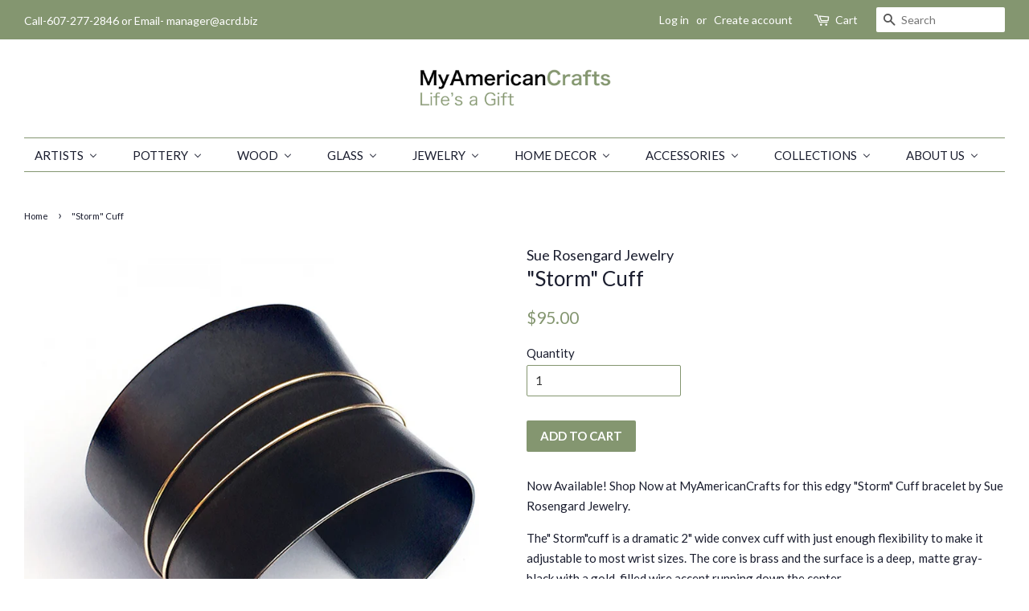

--- FILE ---
content_type: text/html; charset=utf-8
request_url: https://myamericancrafts.com/products/storm-cuff
body_size: 25219
content:
<!doctype html>
<!--[if lt IE 7]><html class="no-js lt-ie9 lt-ie8 lt-ie7" lang="en"> <![endif]-->
<!--[if IE 7]><html class="no-js lt-ie9 lt-ie8" lang="en"> <![endif]-->
<!--[if IE 8]><html class="no-js lt-ie9" lang="en"> <![endif]-->
<!--[if IE 9 ]><html class="ie9 no-js"> <![endif]-->
<!--[if (gt IE 9)|!(IE)]><!--> <html class="no-js"> <!--<![endif]-->
<head>

  <!-- Basic page needs ================================================== -->
  <meta charset="utf-8">
  <meta http-equiv="X-UA-Compatible" content="IE=edge,chrome=1">

  
  <link rel="shortcut icon" href="//myamericancrafts.com/cdn/shop/files/fav4_32x32.png?v=1613553186" type="image/png" />
  

  <!-- Title and description ================================================== -->
  <title>
  &quot;Storm&quot; Cuff | Sue Rosengard Jewelry |MyAmericanCrafts &ndash; My American Crafts
  </title>

  
  <meta name="description" content="Now Available! Shop Now at MyAmericanCrafts for this edgy &quot;Storm&quot; Cuff bracelet by Sue Rosengard Jewelry. The&quot; Storm&quot;cuff is a dramatic 2&quot; wide convex cuff with just enough flexibility to make it adjustable to most wrist sizes. The core is brass and the surface is a deep,&amp;nbsp; matte gray-black with a gold-filled wire accent running down the center.">
  

  <!-- Social meta ================================================== -->
  <!-- /snippets/social-meta-tags.liquid -->




<meta property="og:site_name" content="My American Crafts">
<meta property="og:url" content="https://myamericancrafts.com/products/storm-cuff">
<meta property="og:title" content=""Storm"  Cuff">
<meta property="og:type" content="product">
<meta property="og:description" content="Now Available! Shop Now at MyAmericanCrafts for this edgy &quot;Storm&quot; Cuff bracelet by Sue Rosengard Jewelry. The&quot; Storm&quot;cuff is a dramatic 2&quot; wide convex cuff with just enough flexibility to make it adjustable to most wrist sizes. The core is brass and the surface is a deep,&amp;nbsp; matte gray-black with a gold-filled wire accent running down the center.">

  <meta property="og:price:amount" content="95.00">
  <meta property="og:price:currency" content="USD">

<meta property="og:image" content="http://myamericancrafts.com/cdn/shop/products/Storm_5x5_300_1500x1500_4ddfc778-49c3-4377-8cee-86ab3a4c74a4_1200x1200.jpg?v=1541169499">
<meta property="og:image:secure_url" content="https://myamericancrafts.com/cdn/shop/products/Storm_5x5_300_1500x1500_4ddfc778-49c3-4377-8cee-86ab3a4c74a4_1200x1200.jpg?v=1541169499">


<meta name="twitter:card" content="summary_large_image">
<meta name="twitter:title" content=""Storm"  Cuff">
<meta name="twitter:description" content="Now Available! Shop Now at MyAmericanCrafts for this edgy &quot;Storm&quot; Cuff bracelet by Sue Rosengard Jewelry. The&quot; Storm&quot;cuff is a dramatic 2&quot; wide convex cuff with just enough flexibility to make it adjustable to most wrist sizes. The core is brass and the surface is a deep,&amp;nbsp; matte gray-black with a gold-filled wire accent running down the center.">


  <!-- Helpers ================================================== -->
  <link rel="canonical" href="https://myamericancrafts.com/products/storm-cuff">
  <meta name="viewport" content="width=device-width,initial-scale=1">
  <meta name="theme-color" content="#849670">

  <!-- CSS ================================================== -->
  <link href="//myamericancrafts.com/cdn/shop/t/2/assets/timber.scss.css?v=130989978997435327271696633644" rel="stylesheet" type="text/css" media="all" />
  <link href="//myamericancrafts.com/cdn/shop/t/2/assets/theme.scss.css?v=29327379425577318551696633644" rel="stylesheet" type="text/css" media="all" />

  
  
  
  <link href="//fonts.googleapis.com/css?family=Lato:400,700" rel="stylesheet" type="text/css" media="all" />


  


  



  <script>
    window.theme = window.theme || {};

    var theme = {
      strings: {
        zoomClose: "Close (Esc)",
        zoomPrev: "Previous (Left arrow key)",
        zoomNext: "Next (Right arrow key)",
        addressError: "Error looking up that address",
        addressNoResults: "No results for that address",
        addressQueryLimit: "You have exceeded the Google API usage limit. Consider upgrading to a \u003ca href=\"https:\/\/developers.google.com\/maps\/premium\/usage-limits\"\u003ePremium Plan\u003c\/a\u003e.",
        authError: "There was a problem authenticating your Google Maps API Key."
      },
      settings: {
        // Adding some settings to allow the editor to update correctly when they are changed
        themeBgImage: false,
        customBgImage: '',
        enableWideLayout: true,
        typeAccentTransform: true,
        typeAccentSpacing: false,
        baseFontSize: '15px',
        headerBaseFontSize: '26px',
        accentFontSize: '15px'
      },
      variables: {
        mediaQueryMedium: 'screen and (max-width: 768px)',
        bpSmall: false
      },
      moneyFormat: "${{amount}}"
    }

    document.documentElement.className = document.documentElement.className.replace('no-js', 'supports-js');
  </script>

  <!-- Header hook for plugins ================================================== -->
  
  
  <script>window.performance && window.performance.mark && window.performance.mark('shopify.content_for_header.start');</script><meta name="google-site-verification" content="lXRZz42B4vMTM8_sn2iUb16YCjL6qx7mJsPbyRFUEFQ">
<meta id="shopify-digital-wallet" name="shopify-digital-wallet" content="/27812718/digital_wallets/dialog">
<meta name="shopify-checkout-api-token" content="0f2e89379d3f4c3bcd811cdb610ef2ae">
<link rel="alternate" type="application/json+oembed" href="https://myamericancrafts.com/products/storm-cuff.oembed">
<script async="async" src="/checkouts/internal/preloads.js?locale=en-US"></script>
<link rel="preconnect" href="https://shop.app" crossorigin="anonymous">
<script async="async" src="https://shop.app/checkouts/internal/preloads.js?locale=en-US&shop_id=27812718" crossorigin="anonymous"></script>
<script id="apple-pay-shop-capabilities" type="application/json">{"shopId":27812718,"countryCode":"US","currencyCode":"USD","merchantCapabilities":["supports3DS"],"merchantId":"gid:\/\/shopify\/Shop\/27812718","merchantName":"My American Crafts","requiredBillingContactFields":["postalAddress","email"],"requiredShippingContactFields":["postalAddress","email"],"shippingType":"shipping","supportedNetworks":["visa","masterCard","amex","discover","elo","jcb"],"total":{"type":"pending","label":"My American Crafts","amount":"1.00"},"shopifyPaymentsEnabled":true,"supportsSubscriptions":true}</script>
<script id="shopify-features" type="application/json">{"accessToken":"0f2e89379d3f4c3bcd811cdb610ef2ae","betas":["rich-media-storefront-analytics"],"domain":"myamericancrafts.com","predictiveSearch":true,"shopId":27812718,"locale":"en"}</script>
<script>var Shopify = Shopify || {};
Shopify.shop = "my-american-crafts.myshopify.com";
Shopify.locale = "en";
Shopify.currency = {"active":"USD","rate":"1.0"};
Shopify.country = "US";
Shopify.theme = {"name":"Minimal","id":10552639532,"schema_name":"Minimal","schema_version":"4.0.0","theme_store_id":380,"role":"main"};
Shopify.theme.handle = "null";
Shopify.theme.style = {"id":null,"handle":null};
Shopify.cdnHost = "myamericancrafts.com/cdn";
Shopify.routes = Shopify.routes || {};
Shopify.routes.root = "/";</script>
<script type="module">!function(o){(o.Shopify=o.Shopify||{}).modules=!0}(window);</script>
<script>!function(o){function n(){var o=[];function n(){o.push(Array.prototype.slice.apply(arguments))}return n.q=o,n}var t=o.Shopify=o.Shopify||{};t.loadFeatures=n(),t.autoloadFeatures=n()}(window);</script>
<script>
  window.ShopifyPay = window.ShopifyPay || {};
  window.ShopifyPay.apiHost = "shop.app\/pay";
  window.ShopifyPay.redirectState = null;
</script>
<script id="shop-js-analytics" type="application/json">{"pageType":"product"}</script>
<script defer="defer" async type="module" src="//myamericancrafts.com/cdn/shopifycloud/shop-js/modules/v2/client.init-shop-cart-sync_BT-GjEfc.en.esm.js"></script>
<script defer="defer" async type="module" src="//myamericancrafts.com/cdn/shopifycloud/shop-js/modules/v2/chunk.common_D58fp_Oc.esm.js"></script>
<script defer="defer" async type="module" src="//myamericancrafts.com/cdn/shopifycloud/shop-js/modules/v2/chunk.modal_xMitdFEc.esm.js"></script>
<script type="module">
  await import("//myamericancrafts.com/cdn/shopifycloud/shop-js/modules/v2/client.init-shop-cart-sync_BT-GjEfc.en.esm.js");
await import("//myamericancrafts.com/cdn/shopifycloud/shop-js/modules/v2/chunk.common_D58fp_Oc.esm.js");
await import("//myamericancrafts.com/cdn/shopifycloud/shop-js/modules/v2/chunk.modal_xMitdFEc.esm.js");

  window.Shopify.SignInWithShop?.initShopCartSync?.({"fedCMEnabled":true,"windoidEnabled":true});

</script>
<script>
  window.Shopify = window.Shopify || {};
  if (!window.Shopify.featureAssets) window.Shopify.featureAssets = {};
  window.Shopify.featureAssets['shop-js'] = {"shop-cart-sync":["modules/v2/client.shop-cart-sync_DZOKe7Ll.en.esm.js","modules/v2/chunk.common_D58fp_Oc.esm.js","modules/v2/chunk.modal_xMitdFEc.esm.js"],"init-fed-cm":["modules/v2/client.init-fed-cm_B6oLuCjv.en.esm.js","modules/v2/chunk.common_D58fp_Oc.esm.js","modules/v2/chunk.modal_xMitdFEc.esm.js"],"shop-cash-offers":["modules/v2/client.shop-cash-offers_D2sdYoxE.en.esm.js","modules/v2/chunk.common_D58fp_Oc.esm.js","modules/v2/chunk.modal_xMitdFEc.esm.js"],"shop-login-button":["modules/v2/client.shop-login-button_QeVjl5Y3.en.esm.js","modules/v2/chunk.common_D58fp_Oc.esm.js","modules/v2/chunk.modal_xMitdFEc.esm.js"],"pay-button":["modules/v2/client.pay-button_DXTOsIq6.en.esm.js","modules/v2/chunk.common_D58fp_Oc.esm.js","modules/v2/chunk.modal_xMitdFEc.esm.js"],"shop-button":["modules/v2/client.shop-button_DQZHx9pm.en.esm.js","modules/v2/chunk.common_D58fp_Oc.esm.js","modules/v2/chunk.modal_xMitdFEc.esm.js"],"avatar":["modules/v2/client.avatar_BTnouDA3.en.esm.js"],"init-windoid":["modules/v2/client.init-windoid_CR1B-cfM.en.esm.js","modules/v2/chunk.common_D58fp_Oc.esm.js","modules/v2/chunk.modal_xMitdFEc.esm.js"],"init-shop-for-new-customer-accounts":["modules/v2/client.init-shop-for-new-customer-accounts_C_vY_xzh.en.esm.js","modules/v2/client.shop-login-button_QeVjl5Y3.en.esm.js","modules/v2/chunk.common_D58fp_Oc.esm.js","modules/v2/chunk.modal_xMitdFEc.esm.js"],"init-shop-email-lookup-coordinator":["modules/v2/client.init-shop-email-lookup-coordinator_BI7n9ZSv.en.esm.js","modules/v2/chunk.common_D58fp_Oc.esm.js","modules/v2/chunk.modal_xMitdFEc.esm.js"],"init-shop-cart-sync":["modules/v2/client.init-shop-cart-sync_BT-GjEfc.en.esm.js","modules/v2/chunk.common_D58fp_Oc.esm.js","modules/v2/chunk.modal_xMitdFEc.esm.js"],"shop-toast-manager":["modules/v2/client.shop-toast-manager_DiYdP3xc.en.esm.js","modules/v2/chunk.common_D58fp_Oc.esm.js","modules/v2/chunk.modal_xMitdFEc.esm.js"],"init-customer-accounts":["modules/v2/client.init-customer-accounts_D9ZNqS-Q.en.esm.js","modules/v2/client.shop-login-button_QeVjl5Y3.en.esm.js","modules/v2/chunk.common_D58fp_Oc.esm.js","modules/v2/chunk.modal_xMitdFEc.esm.js"],"init-customer-accounts-sign-up":["modules/v2/client.init-customer-accounts-sign-up_iGw4briv.en.esm.js","modules/v2/client.shop-login-button_QeVjl5Y3.en.esm.js","modules/v2/chunk.common_D58fp_Oc.esm.js","modules/v2/chunk.modal_xMitdFEc.esm.js"],"shop-follow-button":["modules/v2/client.shop-follow-button_CqMgW2wH.en.esm.js","modules/v2/chunk.common_D58fp_Oc.esm.js","modules/v2/chunk.modal_xMitdFEc.esm.js"],"checkout-modal":["modules/v2/client.checkout-modal_xHeaAweL.en.esm.js","modules/v2/chunk.common_D58fp_Oc.esm.js","modules/v2/chunk.modal_xMitdFEc.esm.js"],"shop-login":["modules/v2/client.shop-login_D91U-Q7h.en.esm.js","modules/v2/chunk.common_D58fp_Oc.esm.js","modules/v2/chunk.modal_xMitdFEc.esm.js"],"lead-capture":["modules/v2/client.lead-capture_BJmE1dJe.en.esm.js","modules/v2/chunk.common_D58fp_Oc.esm.js","modules/v2/chunk.modal_xMitdFEc.esm.js"],"payment-terms":["modules/v2/client.payment-terms_Ci9AEqFq.en.esm.js","modules/v2/chunk.common_D58fp_Oc.esm.js","modules/v2/chunk.modal_xMitdFEc.esm.js"]};
</script>
<script>(function() {
  var isLoaded = false;
  function asyncLoad() {
    if (isLoaded) return;
    isLoaded = true;
    var urls = ["https:\/\/chimpstatic.com\/mcjs-connected\/js\/users\/619a4c609cc775095c6a89f45\/ea70c58892230efc48105ae0d.js?shop=my-american-crafts.myshopify.com","\/\/d1liekpayvooaz.cloudfront.net\/apps\/customizery\/customizery.js?shop=my-american-crafts.myshopify.com","https:\/\/chimpstatic.com\/mcjs-connected\/js\/users\/619a4c609cc775095c6a89f45\/148b9b955d1caf150bc157461.js?shop=my-american-crafts.myshopify.com","https:\/\/app.1clickpopup.com\/widget.js?shop=my-american-crafts.myshopify.com"];
    for (var i = 0; i < urls.length; i++) {
      var s = document.createElement('script');
      s.type = 'text/javascript';
      s.async = true;
      s.src = urls[i];
      var x = document.getElementsByTagName('script')[0];
      x.parentNode.insertBefore(s, x);
    }
  };
  if(window.attachEvent) {
    window.attachEvent('onload', asyncLoad);
  } else {
    window.addEventListener('load', asyncLoad, false);
  }
})();</script>
<script id="__st">var __st={"a":27812718,"offset":-18000,"reqid":"f5ab0183-c82b-4ae6-bece-ac00ff2db70c-1769083423","pageurl":"myamericancrafts.com\/products\/storm-cuff","u":"baacf68b661f","p":"product","rtyp":"product","rid":1424456908844};</script>
<script>window.ShopifyPaypalV4VisibilityTracking = true;</script>
<script id="captcha-bootstrap">!function(){'use strict';const t='contact',e='account',n='new_comment',o=[[t,t],['blogs',n],['comments',n],[t,'customer']],c=[[e,'customer_login'],[e,'guest_login'],[e,'recover_customer_password'],[e,'create_customer']],r=t=>t.map((([t,e])=>`form[action*='/${t}']:not([data-nocaptcha='true']) input[name='form_type'][value='${e}']`)).join(','),a=t=>()=>t?[...document.querySelectorAll(t)].map((t=>t.form)):[];function s(){const t=[...o],e=r(t);return a(e)}const i='password',u='form_key',d=['recaptcha-v3-token','g-recaptcha-response','h-captcha-response',i],f=()=>{try{return window.sessionStorage}catch{return}},m='__shopify_v',_=t=>t.elements[u];function p(t,e,n=!1){try{const o=window.sessionStorage,c=JSON.parse(o.getItem(e)),{data:r}=function(t){const{data:e,action:n}=t;return t[m]||n?{data:e,action:n}:{data:t,action:n}}(c);for(const[e,n]of Object.entries(r))t.elements[e]&&(t.elements[e].value=n);n&&o.removeItem(e)}catch(o){console.error('form repopulation failed',{error:o})}}const l='form_type',E='cptcha';function T(t){t.dataset[E]=!0}const w=window,h=w.document,L='Shopify',v='ce_forms',y='captcha';let A=!1;((t,e)=>{const n=(g='f06e6c50-85a8-45c8-87d0-21a2b65856fe',I='https://cdn.shopify.com/shopifycloud/storefront-forms-hcaptcha/ce_storefront_forms_captcha_hcaptcha.v1.5.2.iife.js',D={infoText:'Protected by hCaptcha',privacyText:'Privacy',termsText:'Terms'},(t,e,n)=>{const o=w[L][v],c=o.bindForm;if(c)return c(t,g,e,D).then(n);var r;o.q.push([[t,g,e,D],n]),r=I,A||(h.body.append(Object.assign(h.createElement('script'),{id:'captcha-provider',async:!0,src:r})),A=!0)});var g,I,D;w[L]=w[L]||{},w[L][v]=w[L][v]||{},w[L][v].q=[],w[L][y]=w[L][y]||{},w[L][y].protect=function(t,e){n(t,void 0,e),T(t)},Object.freeze(w[L][y]),function(t,e,n,w,h,L){const[v,y,A,g]=function(t,e,n){const i=e?o:[],u=t?c:[],d=[...i,...u],f=r(d),m=r(i),_=r(d.filter((([t,e])=>n.includes(e))));return[a(f),a(m),a(_),s()]}(w,h,L),I=t=>{const e=t.target;return e instanceof HTMLFormElement?e:e&&e.form},D=t=>v().includes(t);t.addEventListener('submit',(t=>{const e=I(t);if(!e)return;const n=D(e)&&!e.dataset.hcaptchaBound&&!e.dataset.recaptchaBound,o=_(e),c=g().includes(e)&&(!o||!o.value);(n||c)&&t.preventDefault(),c&&!n&&(function(t){try{if(!f())return;!function(t){const e=f();if(!e)return;const n=_(t);if(!n)return;const o=n.value;o&&e.removeItem(o)}(t);const e=Array.from(Array(32),(()=>Math.random().toString(36)[2])).join('');!function(t,e){_(t)||t.append(Object.assign(document.createElement('input'),{type:'hidden',name:u})),t.elements[u].value=e}(t,e),function(t,e){const n=f();if(!n)return;const o=[...t.querySelectorAll(`input[type='${i}']`)].map((({name:t})=>t)),c=[...d,...o],r={};for(const[a,s]of new FormData(t).entries())c.includes(a)||(r[a]=s);n.setItem(e,JSON.stringify({[m]:1,action:t.action,data:r}))}(t,e)}catch(e){console.error('failed to persist form',e)}}(e),e.submit())}));const S=(t,e)=>{t&&!t.dataset[E]&&(n(t,e.some((e=>e===t))),T(t))};for(const o of['focusin','change'])t.addEventListener(o,(t=>{const e=I(t);D(e)&&S(e,y())}));const B=e.get('form_key'),M=e.get(l),P=B&&M;t.addEventListener('DOMContentLoaded',(()=>{const t=y();if(P)for(const e of t)e.elements[l].value===M&&p(e,B);[...new Set([...A(),...v().filter((t=>'true'===t.dataset.shopifyCaptcha))])].forEach((e=>S(e,t)))}))}(h,new URLSearchParams(w.location.search),n,t,e,['guest_login'])})(!0,!0)}();</script>
<script integrity="sha256-4kQ18oKyAcykRKYeNunJcIwy7WH5gtpwJnB7kiuLZ1E=" data-source-attribution="shopify.loadfeatures" defer="defer" src="//myamericancrafts.com/cdn/shopifycloud/storefront/assets/storefront/load_feature-a0a9edcb.js" crossorigin="anonymous"></script>
<script crossorigin="anonymous" defer="defer" src="//myamericancrafts.com/cdn/shopifycloud/storefront/assets/shopify_pay/storefront-65b4c6d7.js?v=20250812"></script>
<script data-source-attribution="shopify.dynamic_checkout.dynamic.init">var Shopify=Shopify||{};Shopify.PaymentButton=Shopify.PaymentButton||{isStorefrontPortableWallets:!0,init:function(){window.Shopify.PaymentButton.init=function(){};var t=document.createElement("script");t.src="https://myamericancrafts.com/cdn/shopifycloud/portable-wallets/latest/portable-wallets.en.js",t.type="module",document.head.appendChild(t)}};
</script>
<script data-source-attribution="shopify.dynamic_checkout.buyer_consent">
  function portableWalletsHideBuyerConsent(e){var t=document.getElementById("shopify-buyer-consent"),n=document.getElementById("shopify-subscription-policy-button");t&&n&&(t.classList.add("hidden"),t.setAttribute("aria-hidden","true"),n.removeEventListener("click",e))}function portableWalletsShowBuyerConsent(e){var t=document.getElementById("shopify-buyer-consent"),n=document.getElementById("shopify-subscription-policy-button");t&&n&&(t.classList.remove("hidden"),t.removeAttribute("aria-hidden"),n.addEventListener("click",e))}window.Shopify?.PaymentButton&&(window.Shopify.PaymentButton.hideBuyerConsent=portableWalletsHideBuyerConsent,window.Shopify.PaymentButton.showBuyerConsent=portableWalletsShowBuyerConsent);
</script>
<script data-source-attribution="shopify.dynamic_checkout.cart.bootstrap">document.addEventListener("DOMContentLoaded",(function(){function t(){return document.querySelector("shopify-accelerated-checkout-cart, shopify-accelerated-checkout")}if(t())Shopify.PaymentButton.init();else{new MutationObserver((function(e,n){t()&&(Shopify.PaymentButton.init(),n.disconnect())})).observe(document.body,{childList:!0,subtree:!0})}}));
</script>
<link id="shopify-accelerated-checkout-styles" rel="stylesheet" media="screen" href="https://myamericancrafts.com/cdn/shopifycloud/portable-wallets/latest/accelerated-checkout-backwards-compat.css" crossorigin="anonymous">
<style id="shopify-accelerated-checkout-cart">
        #shopify-buyer-consent {
  margin-top: 1em;
  display: inline-block;
  width: 100%;
}

#shopify-buyer-consent.hidden {
  display: none;
}

#shopify-subscription-policy-button {
  background: none;
  border: none;
  padding: 0;
  text-decoration: underline;
  font-size: inherit;
  cursor: pointer;
}

#shopify-subscription-policy-button::before {
  box-shadow: none;
}

      </style>

<script>window.performance && window.performance.mark && window.performance.mark('shopify.content_for_header.end');</script>

  

<!--[if lt IE 9]>
<script src="//cdnjs.cloudflare.com/ajax/libs/html5shiv/3.7.2/html5shiv.min.js" type="text/javascript"></script>
<link href="//myamericancrafts.com/cdn/shop/t/2/assets/respond-proxy.html" id="respond-proxy" rel="respond-proxy" />
<link href="//myamericancrafts.com/search?q=8026f8b6b89073003dab4c0fd656d31d" id="respond-redirect" rel="respond-redirect" />
<script src="//myamericancrafts.com/search?q=8026f8b6b89073003dab4c0fd656d31d" type="text/javascript"></script>
<![endif]-->


  <script src="//myamericancrafts.com/cdn/shop/t/2/assets/jquery-2.2.3.min.js?v=58211863146907186831516120391" type="text/javascript"></script>

  <!--[if (gt IE 9)|!(IE)]><!--><script src="//myamericancrafts.com/cdn/shop/t/2/assets/lazysizes.min.js?v=177476512571513845041516120391" async="async"></script><!--<![endif]-->
  <!--[if lte IE 9]><script src="//myamericancrafts.com/cdn/shop/t/2/assets/lazysizes.min.js?v=177476512571513845041516120391"></script><![endif]-->

  
  


  <!-- "snippets/shogun-head.liquid" was not rendered, the associated app was uninstalled -->
<!--begin-bc-sf-filter-css-->
  <link href="//myamericancrafts.com/cdn/shop/t/2/assets/bc-sf-filter.css?v=32279180875720412041596747010" rel="stylesheet" type="text/css" media="all" />
<!--end-bc-sf-filter-css-->
<meta name="p:domain_verify" content="ec08cf69ee5b08ace4a42fd501deb840"/>
<link rel="alternate" href="https://myamericancrafts.com" hreflang="en-us" />
<link rel="dns-prefetch" href="https://cdn.secomapp.com/">
<link rel="dns-prefetch" href="https://ajax.googleapis.com/">
<link rel="dns-prefetch" href="https://cdnjs.cloudflare.com/">
<link rel="preload" as="stylesheet" href="//myamericancrafts.com/cdn/shop/t/2/assets/sca-pp.css?v=178374312540912810101621366823">

<link rel="stylesheet" href="//myamericancrafts.com/cdn/shop/t/2/assets/sca-pp.css?v=178374312540912810101621366823">
 <script>
  
  SCAPPShop = {};
    
  </script> 
<!-- BEGIN app block: shopify://apps/buddha-mega-menu-navigation/blocks/megamenu/dbb4ce56-bf86-4830-9b3d-16efbef51c6f -->
<script>
        var productImageAndPrice = [],
            collectionImages = [],
            articleImages = [],
            mmLivIcons = false,
            mmFlipClock = false,
            mmFixesUseJquery = false,
            mmNumMMI = 9,
            mmSchemaTranslation = {},
            mmMenuStrings =  [] ,
            mmShopLocale = "en",
            mmShopLocaleCollectionsRoute = "/collections",
            mmSchemaDesignJSON = [{"action":"menu-select","value":"main-menu"},{"action":"design","setting":"font_size","value":"13px"},{"action":"design","setting":"vertical_link_hover_color","value":"#ffffff"},{"action":"design","setting":"link_hover_color","value":"#aec694"},{"action":"design","setting":"tree_sub_direction","value":"set_tree_auto"},{"action":"design","setting":"font_family","value":"Default"},{"action":"design","setting":"button_background_hover_color","value":"#0d8781"},{"action":"design","setting":"button_background_color","value":"#0da19a"},{"action":"design","setting":"link_color","value":"#4e4e4e"},{"action":"design","setting":"background_hover_color","value":"#f9f9f9"},{"action":"design","setting":"background_color","value":"#ffffff"},{"action":"design","setting":"button_text_hover_color","value":"#ffffff"},{"action":"design","setting":"button_text_color","value":"#ffffff"},{"action":"design","setting":"text_color","value":"#222222"},{"action":"design","setting":"vertical_text_color","value":"#ffffff"},{"action":"design","setting":"vertical_link_color","value":"#ffffff"},{"action":"design","setting":"vertical_font_size","value":"13px"}],
            mmDomChangeSkipUl = ",.flex-direction-nav",
            buddhaMegaMenuShop = "my-american-crafts.myshopify.com",
            mmWireframeCompression = "0",
            mmExtensionAssetUrl = "https://cdn.shopify.com/extensions/019abe06-4a3f-7763-88da-170e1b54169b/mega-menu-151/assets/";var bestSellersHTML = '';var newestProductsHTML = '';/* get link lists api */
        var linkLists={"main-menu" : {"title":"Main menu", "items":["/collections","/collections/judaica-store","/collections/pottery","/collections/wood","/collections/glass","/collections/jewelry","/collections","/pages/our-story",]},"footer" : {"title":"Footer menu", "items":["/search","/collections/brackish/Glass-Putters",]},"mens-gifts" : {"title":"Men&#39;s Gifts", "items":["/collections/brackish","/collections/brackish",]},"christmas" : {"title":"Christmas", "items":["/collections/christmas","/products/honest-abe-penny-cufflinks","/products/nativity-votive",]},"mirrors" : {"title":"Mirrors", "items":["/products/diamond","/collections/grant-noren",]},"accessories" : {"title":"Accessories", "items":["/products/autumn-stripe-cufflinks","/collections/watchcraft","/collections/great-falls-metal-jewelry","/collections/stacey-lee-webber",]},"housewarming-gifts" : {"title":"Housewarming Gifts", "items":["/products/moon-bowl",]},"mens-gifts-1" : {"title":"Men&#39;s Gifts", "items":["/collections/brackish",]},"summer-sale-1" : {"title":"Summer Sale", "items":["/products/voyages-table-lamp",]},"home-menu" : {"title":"XXX", "items":["/collections","/collections/pottery","/collections/jewelry","/collections/wood","/collections/glass","/pages/our-story","/pages/contact",]},"summer-sale" : {"title":"Summer Sale", "items":["/products/koi-fish-bowl",]},"wooden-watches" : {"title":"Wooden Watches", "items":["/collections/wooden-watches-for-men","/collections/engraved-wooden-watches",]},"nested-menus" : {"title":"Nested Menus", "items":["/collections/pottery",]},"nested-navigation" : {"title":"Nested Navigation", "items":["/collections/wooden-watches",]},"linking-test" : {"title":"LINKING TEST", "items":["/collections/wooden-watches",]},"kiln-art" : {"title":"Kiln Art", "items":["/collections/kiln-art/Cats+Glass-cats+Cat-Sculptures",]},"philippa-roberts-jewelry" : {"title":"Philippa Roberts Jewelry", "items":["/collections/philippa-roberts-jewelry/Jewelry+accessories+earrings+necklaces+bracelets","/collections/philippa-roberts-jewelry/jewelry+earrings",]},"holiday" : {"title":"Holiday gift", "items":["/products/nativity-votive",]},"games" : {"title":"Games", "items":["/products/chess-set","/products/custom-wood-cribbage-board",]},"customer-account-main-menu" : {"title":"Customer account main menu", "items":["/","https://shopify.com/27812718/account/orders?locale=en&amp;region_country=US",]},};/*ENDPARSE*/

        

        /* set product prices *//* get the collection images *//* get the article images *//* customer fixes */
        var mmThemeFixesAfter = function(){ verticalMenuMaxWidth = 768; /* user request 34129 */ mmAddStyle(" .horizontal-mega-menu li.buddha-menu-item { z-index: 8900 !important; } .horizontal-mega-menu li.buddha-menu-item:hover { z-index: 8901 !important; } .horizontal-mega-menu li.buddha-menu-item.mega-hover { z-index: 8901 !important; } ", "themeScript"); }; 
        

        var mmWireframe = {"html" : "<li class=\"buddha-menu-item\" itemId=\"1RBDm\"  ><a data-href=\"/collections\" href=\"/collections\" aria-label=\"Artists\" data-no-instant=\"\" onclick=\"mmGoToPage(this, event); return false;\"  ><span class=\"mm-title\">Artists</span><i class=\"mm-arrow mm-angle-down\" aria-hidden=\"true\"></i><span class=\"toggle-menu-btn\" style=\"display:none;\" title=\"Toggle menu\" onclick=\"return toggleSubmenu(this)\"><span class=\"mm-arrow-icon\"><span class=\"bar-one\"></span><span class=\"bar-two\"></span></span></span></a><ul class=\"mm-submenu tree  small mm-last-level\"><li data-href=\"/collections\" href=\"/collections\" aria-label=\"All Artists\" data-no-instant=\"\" onclick=\"mmGoToPage(this, event); return false;\"  ><a data-href=\"/collections\" href=\"/collections\" aria-label=\"All Artists\" data-no-instant=\"\" onclick=\"mmGoToPage(this, event); return false;\"  ><span class=\"mm-title\">All Artists</span></a></li><li data-href=\"/collections/axiom-glass\" href=\"/collections/axiom-glass\" aria-label=\"Axiom Glass\" data-no-instant=\"\" onclick=\"mmGoToPage(this, event); return false;\"  ><a data-href=\"/collections/axiom-glass\" href=\"/collections/axiom-glass\" aria-label=\"Axiom Glass\" data-no-instant=\"\" onclick=\"mmGoToPage(this, event); return false;\"  ><span class=\"mm-title\">Axiom Glass</span></a></li><li data-href=\"/collections/baltic-by-design\" href=\"/collections/baltic-by-design\" aria-label=\"Baltic By Design \" data-no-instant=\"\" onclick=\"mmGoToPage(this, event); return false;\"  ><a data-href=\"/collections/baltic-by-design\" href=\"/collections/baltic-by-design\" aria-label=\"Baltic By Design \" data-no-instant=\"\" onclick=\"mmGoToPage(this, event); return false;\"  ><span class=\"mm-title\">Baltic By Design</span></a></li><li data-href=\"/collections/basic-spirit\" href=\"/collections/basic-spirit\" aria-label=\"Basic Spirit\" data-no-instant=\"\" onclick=\"mmGoToPage(this, event); return false;\"  ><a data-href=\"/collections/basic-spirit\" href=\"/collections/basic-spirit\" aria-label=\"Basic Spirit\" data-no-instant=\"\" onclick=\"mmGoToPage(this, event); return false;\"  ><span class=\"mm-title\">Basic Spirit</span></a></li><li href=\"javascript:void(0);\" aria-label=\"Blue Eagle Pottery\" data-no-instant=\"\" onclick=\"mmGoToPage(this, event); return false;\"  ><a href=\"javascript:void(0);\" aria-label=\"Blue Eagle Pottery\" data-no-instant=\"\" onclick=\"mmGoToPage(this, event); return false;\"  ><span class=\"mm-title\">Blue Eagle Pottery</span></a></li><li data-href=\"/collections/butterfield-pottery\" href=\"/collections/butterfield-pottery\" aria-label=\"Butterfield Pottery\" data-no-instant=\"\" onclick=\"mmGoToPage(this, event); return false;\"  ><a data-href=\"/collections/butterfield-pottery\" href=\"/collections/butterfield-pottery\" aria-label=\"Butterfield Pottery\" data-no-instant=\"\" onclick=\"mmGoToPage(this, event); return false;\"  ><span class=\"mm-title\">Butterfield Pottery</span></a></li><li data-href=\"/collections/case-island-glass\" href=\"/collections/case-island-glass\" aria-label=\"Case Island Glass\" data-no-instant=\"\" onclick=\"mmGoToPage(this, event); return false;\"  ><a data-href=\"/collections/case-island-glass\" href=\"/collections/case-island-glass\" aria-label=\"Case Island Glass\" data-no-instant=\"\" onclick=\"mmGoToPage(this, event); return false;\"  ><span class=\"mm-title\">Case Island Glass</span></a></li><li data-href=\"/collections/cathayana\" href=\"/collections/cathayana\" aria-label=\"Cathayana\" data-no-instant=\"\" onclick=\"mmGoToPage(this, event); return false;\"  ><a data-href=\"/collections/cathayana\" href=\"/collections/cathayana\" aria-label=\"Cathayana\" data-no-instant=\"\" onclick=\"mmGoToPage(this, event); return false;\"  ><span class=\"mm-title\">Cathayana</span></a></li><li data-href=\"/collections/clear-creek-pottery\" href=\"/collections/clear-creek-pottery\" aria-label=\"Clear Creek Pottery\" data-no-instant=\"\" onclick=\"mmGoToPage(this, event); return false;\"  ><a data-href=\"/collections/clear-creek-pottery\" href=\"/collections/clear-creek-pottery\" aria-label=\"Clear Creek Pottery\" data-no-instant=\"\" onclick=\"mmGoToPage(this, event); return false;\"  ><span class=\"mm-title\">Clear Creek Pottery</span></a></li><li data-href=\"/collections/drawn-metal-studios\" href=\"/collections/drawn-metal-studios\" aria-label=\"Drawn Metal Studios \" data-no-instant=\"\" onclick=\"mmGoToPage(this, event); return false;\"  ><a data-href=\"/collections/drawn-metal-studios\" href=\"/collections/drawn-metal-studios\" aria-label=\"Drawn Metal Studios \" data-no-instant=\"\" onclick=\"mmGoToPage(this, event); return false;\"  ><span class=\"mm-title\">Drawn Metal Studios</span></a></li><li data-href=\"/collections/elizabeth-keith-designs\" href=\"/collections/elizabeth-keith-designs\" aria-label=\"Elizabeth Keith Designs \" data-no-instant=\"\" onclick=\"mmGoToPage(this, event); return false;\"  ><a data-href=\"/collections/elizabeth-keith-designs\" href=\"/collections/elizabeth-keith-designs\" aria-label=\"Elizabeth Keith Designs \" data-no-instant=\"\" onclick=\"mmGoToPage(this, event); return false;\"  ><span class=\"mm-title\">Elizabeth Keith Designs</span></a></li><li data-href=\"/collections/emilio-robba\" href=\"/collections/emilio-robba\" aria-label=\"Emilio Robba \" data-no-instant=\"\" onclick=\"mmGoToPage(this, event); return false;\"  ><a data-href=\"/collections/emilio-robba\" href=\"/collections/emilio-robba\" aria-label=\"Emilio Robba \" data-no-instant=\"\" onclick=\"mmGoToPage(this, event); return false;\"  ><span class=\"mm-title\">Emilio Robba</span></a></li><li data-href=\"/collections/exotic-sands\" href=\"/collections/exotic-sands\" aria-label=\"Exotic Sands \" data-no-instant=\"\" onclick=\"mmGoToPage(this, event); return false;\"  ><a data-href=\"/collections/exotic-sands\" href=\"/collections/exotic-sands\" aria-label=\"Exotic Sands \" data-no-instant=\"\" onclick=\"mmGoToPage(this, event); return false;\"  ><span class=\"mm-title\">Exotic Sands</span></a></li><li href=\"javascript:void(0);\" aria-label=\"Gary Rosenthal \" data-no-instant=\"\" onclick=\"mmGoToPage(this, event); return false;\"  ><a href=\"javascript:void(0);\" aria-label=\"Gary Rosenthal \" data-no-instant=\"\" onclick=\"mmGoToPage(this, event); return false;\"  ><span class=\"mm-title\">Gary Rosenthal</span></a></li><li data-href=\"/collections/gerald-patterson-glass\" href=\"/collections/gerald-patterson-glass\" aria-label=\"Gerald Patterson Glass \" data-no-instant=\"\" onclick=\"mmGoToPage(this, event); return false;\"  ><a data-href=\"/collections/gerald-patterson-glass\" href=\"/collections/gerald-patterson-glass\" aria-label=\"Gerald Patterson Glass \" data-no-instant=\"\" onclick=\"mmGoToPage(this, event); return false;\"  ><span class=\"mm-title\">Gerald Patterson Glass</span></a></li><li data-href=\"/collections/glass-eye-studio\" href=\"/collections/glass-eye-studio\" aria-label=\"Glass Eye Studio\" data-no-instant=\"\" onclick=\"mmGoToPage(this, event); return false;\"  ><a data-href=\"/collections/glass-eye-studio\" href=\"/collections/glass-eye-studio\" aria-label=\"Glass Eye Studio\" data-no-instant=\"\" onclick=\"mmGoToPage(this, event); return false;\"  ><span class=\"mm-title\">Glass Eye Studio</span></a></li></ul></li><li class=\"buddha-menu-item\" itemId=\"zatnX\"  ><a data-href=\"/collections/pottery\" href=\"/collections/pottery\" aria-label=\"Pottery\" data-no-instant=\"\" onclick=\"mmGoToPage(this, event); return false;\"  ><i class=\"mm-icon static fa fa-none\" aria-hidden=\"true\"></i><span class=\"mm-title\">Pottery</span><i class=\"mm-arrow mm-angle-down\" aria-hidden=\"true\"></i><span class=\"toggle-menu-btn\" style=\"display:none;\" title=\"Toggle menu\" onclick=\"return toggleSubmenu(this)\"><span class=\"mm-arrow-icon\"><span class=\"bar-one\"></span><span class=\"bar-two\"></span></span></span></a><ul class=\"mm-submenu tree  small mm-last-level\"><li data-href=\"/collections/casseroles\" href=\"/collections/casseroles\" aria-label=\"Baking Dishes\" data-no-instant=\"\" onclick=\"mmGoToPage(this, event); return false;\"  ><a data-href=\"/collections/casseroles\" href=\"/collections/casseroles\" aria-label=\"Baking Dishes\" data-no-instant=\"\" onclick=\"mmGoToPage(this, event); return false;\"  ><span class=\"mm-title\">Baking Dishes</span></a></li><li data-href=\"/collections/bowls\" href=\"/collections/bowls\" aria-label=\"Bowls\" data-no-instant=\"\" onclick=\"mmGoToPage(this, event); return false;\"  ><a data-href=\"/collections/bowls\" href=\"/collections/bowls\" aria-label=\"Bowls\" data-no-instant=\"\" onclick=\"mmGoToPage(this, event); return false;\"  ><span class=\"mm-title\">Bowls</span></a></li><li data-href=\"/collections/chip-and-dips\" href=\"/collections/chip-and-dips\" aria-label=\"Chip and Dips\" data-no-instant=\"\" onclick=\"mmGoToPage(this, event); return false;\"  ><a data-href=\"/collections/chip-and-dips\" href=\"/collections/chip-and-dips\" aria-label=\"Chip and Dips\" data-no-instant=\"\" onclick=\"mmGoToPage(this, event); return false;\"  ><span class=\"mm-title\">Chip and Dips</span></a></li><li data-href=\"/collections/cups-and-mugs\" href=\"/collections/cups-and-mugs\" aria-label=\"Cups and Mugs\" data-no-instant=\"\" onclick=\"mmGoToPage(this, event); return false;\"  ><a data-href=\"/collections/cups-and-mugs\" href=\"/collections/cups-and-mugs\" aria-label=\"Cups and Mugs\" data-no-instant=\"\" onclick=\"mmGoToPage(this, event); return false;\"  ><span class=\"mm-title\">Cups and Mugs</span></a></li><li data-href=\"/collections/ceramic-goblets\" href=\"/collections/ceramic-goblets\" aria-label=\"Goblets\" data-no-instant=\"\" onclick=\"mmGoToPage(this, event); return false;\"  ><a data-href=\"/collections/ceramic-goblets\" href=\"/collections/ceramic-goblets\" aria-label=\"Goblets\" data-no-instant=\"\" onclick=\"mmGoToPage(this, event); return false;\"  ><span class=\"mm-title\">Goblets</span></a></li><li data-href=\"/collections/ceramic-kitchen\" href=\"/collections/ceramic-kitchen\" aria-label=\"Kitchen\" data-no-instant=\"\" onclick=\"mmGoToPage(this, event); return false;\"  ><a data-href=\"/collections/ceramic-kitchen\" href=\"/collections/ceramic-kitchen\" aria-label=\"Kitchen\" data-no-instant=\"\" onclick=\"mmGoToPage(this, event); return false;\"  ><span class=\"mm-title\">Kitchen</span></a></li><li data-href=\"/collections/pie-plates\" href=\"/collections/pie-plates\" aria-label=\"Pie Plates\" data-no-instant=\"\" onclick=\"mmGoToPage(this, event); return false;\"  ><a data-href=\"/collections/pie-plates\" href=\"/collections/pie-plates\" aria-label=\"Pie Plates\" data-no-instant=\"\" onclick=\"mmGoToPage(this, event); return false;\"  ><span class=\"mm-title\">Pie Plates</span></a></li><li data-href=\"/collections/platters\" href=\"/collections/platters\" aria-label=\"Platters\" data-no-instant=\"\" onclick=\"mmGoToPage(this, event); return false;\"  ><a data-href=\"/collections/platters\" href=\"/collections/platters\" aria-label=\"Platters\" data-no-instant=\"\" onclick=\"mmGoToPage(this, event); return false;\"  ><span class=\"mm-title\">Platters</span></a></li><li data-href=\"/collections/sculptures\" href=\"/collections/sculptures\" aria-label=\"Sculptures\" data-no-instant=\"\" onclick=\"mmGoToPage(this, event); return false;\"  ><a data-href=\"/collections/sculptures\" href=\"/collections/sculptures\" aria-label=\"Sculptures\" data-no-instant=\"\" onclick=\"mmGoToPage(this, event); return false;\"  ><span class=\"mm-title\">Sculptures</span></a></li><li data-href=\"/collections/teapots\" href=\"/collections/teapots\" aria-label=\"Teapots\" data-no-instant=\"\" onclick=\"mmGoToPage(this, event); return false;\"  ><a data-href=\"/collections/teapots\" href=\"/collections/teapots\" aria-label=\"Teapots\" data-no-instant=\"\" onclick=\"mmGoToPage(this, event); return false;\"  ><span class=\"mm-title\">Teapots</span></a></li><li data-href=\"/collections/vases\" href=\"/collections/vases\" aria-label=\"Vases\" data-no-instant=\"\" onclick=\"mmGoToPage(this, event); return false;\"  ><a data-href=\"/collections/vases\" href=\"/collections/vases\" aria-label=\"Vases\" data-no-instant=\"\" onclick=\"mmGoToPage(this, event); return false;\"  ><span class=\"mm-title\">Vases</span></a></li></ul></li><li class=\"buddha-menu-item\" itemId=\"0H4XT\"  ><a data-href=\"/collections/wood\" href=\"/collections/wood\" aria-label=\"Wood\" data-no-instant=\"\" onclick=\"mmGoToPage(this, event); return false;\"  ><i class=\"mm-icon static fa fa-none\" aria-hidden=\"true\"></i><span class=\"mm-title\">Wood</span><i class=\"mm-arrow mm-angle-down\" aria-hidden=\"true\"></i><span class=\"toggle-menu-btn\" style=\"display:none;\" title=\"Toggle menu\" onclick=\"return toggleSubmenu(this)\"><span class=\"mm-arrow-icon\"><span class=\"bar-one\"></span><span class=\"bar-two\"></span></span></span></a><ul class=\"mm-submenu tree  small mm-last-level\"><li data-href=\"/collections/bookends\" href=\"/collections/bookends\" aria-label=\"Bookends\" data-no-instant=\"\" onclick=\"mmGoToPage(this, event); return false;\"  ><a data-href=\"/collections/bookends\" href=\"/collections/bookends\" aria-label=\"Bookends\" data-no-instant=\"\" onclick=\"mmGoToPage(this, event); return false;\"  ><span class=\"mm-title\">Bookends</span></a></li><li data-href=\"/collections/wood-bowls\" href=\"/collections/wood-bowls\" aria-label=\"Bowls\" data-no-instant=\"\" onclick=\"mmGoToPage(this, event); return false;\"  ><a data-href=\"/collections/wood-bowls\" href=\"/collections/wood-bowls\" aria-label=\"Bowls\" data-no-instant=\"\" onclick=\"mmGoToPage(this, event); return false;\"  ><span class=\"mm-title\">Bowls</span></a></li><li data-href=\"/collections/boxes\" href=\"/collections/boxes\" aria-label=\"Boxes\" data-no-instant=\"\" onclick=\"mmGoToPage(this, event); return false;\"  ><a data-href=\"/collections/boxes\" href=\"/collections/boxes\" aria-label=\"Boxes\" data-no-instant=\"\" onclick=\"mmGoToPage(this, event); return false;\"  ><span class=\"mm-title\">Boxes</span></a></li><li data-href=\"/collections/wooden-candle-holders\" href=\"/collections/wooden-candle-holders\" aria-label=\"Candle-Holders\" data-no-instant=\"\" onclick=\"mmGoToPage(this, event); return false;\"  ><a data-href=\"/collections/wooden-candle-holders\" href=\"/collections/wooden-candle-holders\" aria-label=\"Candle-Holders\" data-no-instant=\"\" onclick=\"mmGoToPage(this, event); return false;\"  ><span class=\"mm-title\">Candle-Holders</span></a></li><li data-href=\"/collections/cutting-boards\" href=\"/collections/cutting-boards\" aria-label=\"Cutting Boards\" data-no-instant=\"\" onclick=\"mmGoToPage(this, event); return false;\"  ><a data-href=\"/collections/cutting-boards\" href=\"/collections/cutting-boards\" aria-label=\"Cutting Boards\" data-no-instant=\"\" onclick=\"mmGoToPage(this, event); return false;\"  ><span class=\"mm-title\">Cutting Boards</span></a></li><li data-href=\"/collections/puzzles-and-toys\" href=\"/collections/puzzles-and-toys\" aria-label=\"Puzzles and Toys\" data-no-instant=\"\" onclick=\"mmGoToPage(this, event); return false;\"  ><a data-href=\"/collections/puzzles-and-toys\" href=\"/collections/puzzles-and-toys\" aria-label=\"Puzzles and Toys\" data-no-instant=\"\" onclick=\"mmGoToPage(this, event); return false;\"  ><span class=\"mm-title\">Puzzles and Toys</span></a></li><li data-href=\"/collections/wood-sculptures\" href=\"/collections/wood-sculptures\" aria-label=\"Sculptures\" data-no-instant=\"\" onclick=\"mmGoToPage(this, event); return false;\"  ><a data-href=\"/collections/wood-sculptures\" href=\"/collections/wood-sculptures\" aria-label=\"Sculptures\" data-no-instant=\"\" onclick=\"mmGoToPage(this, event); return false;\"  ><span class=\"mm-title\">Sculptures</span></a></li><li data-href=\"/collections/utensils\" href=\"/collections/utensils\" aria-label=\"Utensils\" data-no-instant=\"\" onclick=\"mmGoToPage(this, event); return false;\"  ><a data-href=\"/collections/utensils\" href=\"/collections/utensils\" aria-label=\"Utensils\" data-no-instant=\"\" onclick=\"mmGoToPage(this, event); return false;\"  ><span class=\"mm-title\">Utensils</span></a></li></ul></li><li class=\"buddha-menu-item\" itemId=\"ZkbyA\"  ><a data-href=\"/collections/glass\" href=\"/collections/glass\" aria-label=\"Glass\" data-no-instant=\"\" onclick=\"mmGoToPage(this, event); return false;\"  ><i class=\"mm-icon static fa fa-none\" aria-hidden=\"true\"></i><span class=\"mm-title\">Glass</span><i class=\"mm-arrow mm-angle-down\" aria-hidden=\"true\"></i><span class=\"toggle-menu-btn\" style=\"display:none;\" title=\"Toggle menu\" onclick=\"return toggleSubmenu(this)\"><span class=\"mm-arrow-icon\"><span class=\"bar-one\"></span><span class=\"bar-two\"></span></span></span></a><ul class=\"mm-submenu tree  small mm-last-level\"><li data-href=\"/collections/glass-bowls\" href=\"/collections/glass-bowls\" aria-label=\"Bowls\" data-no-instant=\"\" onclick=\"mmGoToPage(this, event); return false;\"  ><a data-href=\"/collections/glass-bowls\" href=\"/collections/glass-bowls\" aria-label=\"Bowls\" data-no-instant=\"\" onclick=\"mmGoToPage(this, event); return false;\"  ><span class=\"mm-title\">Bowls</span></a></li><li data-href=\"/collections/candlesticks\" href=\"/collections/candlesticks\" aria-label=\"Candlesticks\" data-no-instant=\"\" onclick=\"mmGoToPage(this, event); return false;\"  ><a data-href=\"/collections/candlesticks\" href=\"/collections/candlesticks\" aria-label=\"Candlesticks\" data-no-instant=\"\" onclick=\"mmGoToPage(this, event); return false;\"  ><span class=\"mm-title\">Candlesticks</span></a></li><li data-href=\"/collections/glass-putters\" href=\"/collections/glass-putters\" aria-label=\"Glass Putters\" data-no-instant=\"\" onclick=\"mmGoToPage(this, event); return false;\"  ><a data-href=\"/collections/glass-putters\" href=\"/collections/glass-putters\" aria-label=\"Glass Putters\" data-no-instant=\"\" onclick=\"mmGoToPage(this, event); return false;\"  ><span class=\"mm-title\">Glass Putters</span></a></li><li data-href=\"/collections/goblets\" href=\"/collections/goblets\" aria-label=\"Goblets\" data-no-instant=\"\" onclick=\"mmGoToPage(this, event); return false;\"  ><a data-href=\"/collections/goblets\" href=\"/collections/goblets\" aria-label=\"Goblets\" data-no-instant=\"\" onclick=\"mmGoToPage(this, event); return false;\"  ><span class=\"mm-title\">Goblets</span></a></li><li data-href=\"/collections/paper-weights\" href=\"/collections/paper-weights\" aria-label=\"Paper Weights\" data-no-instant=\"\" onclick=\"mmGoToPage(this, event); return false;\"  ><a data-href=\"/collections/paper-weights\" href=\"/collections/paper-weights\" aria-label=\"Paper Weights\" data-no-instant=\"\" onclick=\"mmGoToPage(this, event); return false;\"  ><span class=\"mm-title\">Paper Weights</span></a></li><li data-href=\"/collections/glass-platters\" href=\"/collections/glass-platters\" aria-label=\"Platters\" data-no-instant=\"\" onclick=\"mmGoToPage(this, event); return false;\"  ><a data-href=\"/collections/glass-platters\" href=\"/collections/glass-platters\" aria-label=\"Platters\" data-no-instant=\"\" onclick=\"mmGoToPage(this, event); return false;\"  ><span class=\"mm-title\">Platters</span></a></li><li data-href=\"/collections/glass-sculpture\" href=\"/collections/glass-sculpture\" aria-label=\"Sculptures\" data-no-instant=\"\" onclick=\"mmGoToPage(this, event); return false;\"  ><a data-href=\"/collections/glass-sculpture\" href=\"/collections/glass-sculpture\" aria-label=\"Sculptures\" data-no-instant=\"\" onclick=\"mmGoToPage(this, event); return false;\"  ><span class=\"mm-title\">Sculptures</span></a></li><li data-href=\"/collections/glass-vases\" href=\"/collections/glass-vases\" aria-label=\"Vases\" data-no-instant=\"\" onclick=\"mmGoToPage(this, event); return false;\"  ><a data-href=\"/collections/glass-vases\" href=\"/collections/glass-vases\" aria-label=\"Vases\" data-no-instant=\"\" onclick=\"mmGoToPage(this, event); return false;\"  ><span class=\"mm-title\">Vases</span></a></li></ul></li><li class=\"buddha-menu-item\" itemId=\"xggiw\"  ><a data-href=\"/collections/jewelry\" href=\"/collections/jewelry\" aria-label=\"Jewelry\" data-no-instant=\"\" onclick=\"mmGoToPage(this, event); return false;\"  ><i class=\"mm-icon static fa fa-none\" aria-hidden=\"true\"></i><span class=\"mm-title\">Jewelry</span><i class=\"mm-arrow mm-angle-down\" aria-hidden=\"true\"></i><span class=\"toggle-menu-btn\" style=\"display:none;\" title=\"Toggle menu\" onclick=\"return toggleSubmenu(this)\"><span class=\"mm-arrow-icon\"><span class=\"bar-one\"></span><span class=\"bar-two\"></span></span></span></a><ul class=\"mm-submenu tree  small mm-last-level\"><li data-href=\"/collections/bracelets\" href=\"/collections/bracelets\" aria-label=\"Bracelets\" data-no-instant=\"\" onclick=\"mmGoToPage(this, event); return false;\"  ><a data-href=\"/collections/bracelets\" href=\"/collections/bracelets\" aria-label=\"Bracelets\" data-no-instant=\"\" onclick=\"mmGoToPage(this, event); return false;\"  ><span class=\"mm-title\">Bracelets</span></a></li><li data-href=\"/collections/earrings\" href=\"/collections/earrings\" aria-label=\"Earrings\" data-no-instant=\"\" onclick=\"mmGoToPage(this, event); return false;\"  ><a data-href=\"/collections/earrings\" href=\"/collections/earrings\" aria-label=\"Earrings\" data-no-instant=\"\" onclick=\"mmGoToPage(this, event); return false;\"  ><span class=\"mm-title\">Earrings</span></a></li><li data-href=\"/collections/necklaces\" href=\"/collections/necklaces\" aria-label=\"Necklaces\" data-no-instant=\"\" onclick=\"mmGoToPage(this, event); return false;\"  ><a data-href=\"/collections/necklaces\" href=\"/collections/necklaces\" aria-label=\"Necklaces\" data-no-instant=\"\" onclick=\"mmGoToPage(this, event); return false;\"  ><span class=\"mm-title\">Necklaces</span></a></li><li data-href=\"/collections/pins-and-brooches\" href=\"/collections/pins-and-brooches\" aria-label=\"Pins and Brooches\" data-no-instant=\"\" onclick=\"mmGoToPage(this, event); return false;\"  ><a data-href=\"/collections/pins-and-brooches\" href=\"/collections/pins-and-brooches\" aria-label=\"Pins and Brooches\" data-no-instant=\"\" onclick=\"mmGoToPage(this, event); return false;\"  ><span class=\"mm-title\">Pins and Brooches</span></a></li></ul></li><li class=\"buddha-menu-item\" itemId=\"728AO\"  ><a data-href=\"/collections/home-decor\" href=\"/collections/home-decor\" aria-label=\"Home Decor\" data-no-instant=\"\" onclick=\"mmGoToPage(this, event); return false;\"  ><span class=\"mm-title\">Home Decor</span><i class=\"mm-arrow mm-angle-down\" aria-hidden=\"true\"></i><span class=\"toggle-menu-btn\" style=\"display:none;\" title=\"Toggle menu\" onclick=\"return toggleSubmenu(this)\"><span class=\"mm-arrow-icon\"><span class=\"bar-one\"></span><span class=\"bar-two\"></span></span></span></a><ul class=\"mm-submenu tree  small mm-last-level\"><li data-href=\"/collections/clocks-1\" href=\"/collections/clocks-1\" aria-label=\"Clocks\" data-no-instant=\"\" onclick=\"mmGoToPage(this, event); return false;\"  ><a data-href=\"/collections/clocks-1\" href=\"/collections/clocks-1\" aria-label=\"Clocks\" data-no-instant=\"\" onclick=\"mmGoToPage(this, event); return false;\"  ><span class=\"mm-title\">Clocks</span></a></li><li data-href=\"/collections/coasters\" href=\"/collections/coasters\" aria-label=\"Coasters\" data-no-instant=\"\" onclick=\"mmGoToPage(this, event); return false;\"  ><a data-href=\"/collections/coasters\" href=\"/collections/coasters\" aria-label=\"Coasters\" data-no-instant=\"\" onclick=\"mmGoToPage(this, event); return false;\"  ><span class=\"mm-title\">Coasters</span></a></li><li data-href=\"/collections/kaleidoscopes\" href=\"/collections/kaleidoscopes\" aria-label=\"Kaleidoscopes\" data-no-instant=\"\" onclick=\"mmGoToPage(this, event); return false;\"  ><a data-href=\"/collections/kaleidoscopes\" href=\"/collections/kaleidoscopes\" aria-label=\"Kaleidoscopes\" data-no-instant=\"\" onclick=\"mmGoToPage(this, event); return false;\"  ><span class=\"mm-title\">Kaleidoscopes</span></a></li><li data-href=\"/collections/home-decor-kitchen\" href=\"/collections/home-decor-kitchen\" aria-label=\"Kitchen\" data-no-instant=\"\" onclick=\"mmGoToPage(this, event); return false;\"  ><a data-href=\"/collections/home-decor-kitchen\" href=\"/collections/home-decor-kitchen\" aria-label=\"Kitchen\" data-no-instant=\"\" onclick=\"mmGoToPage(this, event); return false;\"  ><span class=\"mm-title\">Kitchen</span></a></li><li data-href=\"/collections/lamps-and-lighting\" href=\"/collections/lamps-and-lighting\" aria-label=\"Lamps and Lighting\" data-no-instant=\"\" onclick=\"mmGoToPage(this, event); return false;\"  ><a data-href=\"/collections/lamps-and-lighting\" href=\"/collections/lamps-and-lighting\" aria-label=\"Lamps and Lighting\" data-no-instant=\"\" onclick=\"mmGoToPage(this, event); return false;\"  ><span class=\"mm-title\">Lamps and Lighting</span></a></li><li data-href=\"/collections/mirrors\" href=\"/collections/mirrors\" aria-label=\"Mirrors\" data-no-instant=\"\" onclick=\"mmGoToPage(this, event); return false;\"  ><a data-href=\"/collections/mirrors\" href=\"/collections/mirrors\" aria-label=\"Mirrors\" data-no-instant=\"\" onclick=\"mmGoToPage(this, event); return false;\"  ><span class=\"mm-title\">Mirrors</span></a></li><li data-href=\"/collections/picture-frames\" href=\"/collections/picture-frames\" aria-label=\"Picture Frames\" data-no-instant=\"\" onclick=\"mmGoToPage(this, event); return false;\"  ><a data-href=\"/collections/picture-frames\" href=\"/collections/picture-frames\" aria-label=\"Picture Frames\" data-no-instant=\"\" onclick=\"mmGoToPage(this, event); return false;\"  ><span class=\"mm-title\">Picture Frames</span></a></li><li data-href=\"/collections/home-decor-sculptures\" href=\"/collections/home-decor-sculptures\" aria-label=\"Sculptures\" data-no-instant=\"\" onclick=\"mmGoToPage(this, event); return false;\"  ><a data-href=\"/collections/home-decor-sculptures\" href=\"/collections/home-decor-sculptures\" aria-label=\"Sculptures\" data-no-instant=\"\" onclick=\"mmGoToPage(this, event); return false;\"  ><span class=\"mm-title\">Sculptures</span></a></li><li data-href=\"/collections/wall-art\" href=\"/collections/wall-art\" aria-label=\"Wall Art\" data-no-instant=\"\" onclick=\"mmGoToPage(this, event); return false;\"  ><a data-href=\"/collections/wall-art\" href=\"/collections/wall-art\" aria-label=\"Wall Art\" data-no-instant=\"\" onclick=\"mmGoToPage(this, event); return false;\"  ><span class=\"mm-title\">Wall Art</span></a></li></ul></li><li class=\"buddha-menu-item\" itemId=\"VeY9m\"  ><a data-href=\"/collections/accessories\" href=\"/collections/accessories\" aria-label=\"Accessories\" data-no-instant=\"\" onclick=\"mmGoToPage(this, event); return false;\"  ><span class=\"mm-title\">Accessories</span><i class=\"mm-arrow mm-angle-down\" aria-hidden=\"true\"></i><span class=\"toggle-menu-btn\" style=\"display:none;\" title=\"Toggle menu\" onclick=\"return toggleSubmenu(this)\"><span class=\"mm-arrow-icon\"><span class=\"bar-one\"></span><span class=\"bar-two\"></span></span></span></a><ul class=\"mm-submenu tree  small mm-last-level\"><li data-href=\"/collections/handbags\" href=\"/collections/handbags\" aria-label=\"Handbags\" data-no-instant=\"\" onclick=\"mmGoToPage(this, event); return false;\"  ><a data-href=\"/collections/handbags\" href=\"/collections/handbags\" aria-label=\"Handbags\" data-no-instant=\"\" onclick=\"mmGoToPage(this, event); return false;\"  ><span class=\"mm-title\">Handbags</span></a></li><li data-href=\"/collections/scarves\" href=\"/collections/scarves\" aria-label=\"Scarves\" data-no-instant=\"\" onclick=\"mmGoToPage(this, event); return false;\"  ><a data-href=\"/collections/scarves\" href=\"/collections/scarves\" aria-label=\"Scarves\" data-no-instant=\"\" onclick=\"mmGoToPage(this, event); return false;\"  ><span class=\"mm-title\">Scarves</span></a></li><li data-href=\"/collections/watches\" href=\"/collections/watches\" aria-label=\"Watches\" data-no-instant=\"\" onclick=\"mmGoToPage(this, event); return false;\"  ><a data-href=\"/collections/watches\" href=\"/collections/watches\" aria-label=\"Watches\" data-no-instant=\"\" onclick=\"mmGoToPage(this, event); return false;\"  ><span class=\"mm-title\">Watches</span></a></li><li data-href=\"/collections/wooden-watches\" href=\"/collections/wooden-watches\" aria-label=\"Wooden Watches\" data-no-instant=\"\" onclick=\"mmGoToPage(this, event); return false;\"  ><a data-href=\"/collections/wooden-watches\" href=\"/collections/wooden-watches\" aria-label=\"Wooden Watches\" data-no-instant=\"\" onclick=\"mmGoToPage(this, event); return false;\"  ><span class=\"mm-title\">Wooden Watches</span></a></li></ul></li><li class=\"buddha-menu-item\" itemId=\"NH5Du\"  ><a data-href=\"no-link\" href=\"javascript:void(0);\" aria-label=\"Collections\" data-no-instant=\"\" onclick=\"return toggleSubmenu(this);\"  ><i class=\"mm-icon static fa fa-none\" aria-hidden=\"true\"></i><span class=\"mm-title\">Collections</span><i class=\"mm-arrow mm-angle-down\" aria-hidden=\"true\"></i><span class=\"toggle-menu-btn\" style=\"display:none;\" title=\"Toggle menu\" onclick=\"return toggleSubmenu(this)\"><span class=\"mm-arrow-icon\"><span class=\"bar-one\"></span><span class=\"bar-two\"></span></span></span></a><ul class=\"mm-submenu tree  small mm-last-level\"><li data-href=\"/collections/culinary-arts\" href=\"/collections/culinary-arts\" aria-label=\"Culinary Arts\" data-no-instant=\"\" onclick=\"mmGoToPage(this, event); return false;\"  ><a data-href=\"/collections/culinary-arts\" href=\"/collections/culinary-arts\" aria-label=\"Culinary Arts\" data-no-instant=\"\" onclick=\"mmGoToPage(this, event); return false;\"  ><span class=\"mm-title\">Culinary Arts</span></a></li><li data-href=\"/collections/judaica\" href=\"/collections/judaica\" aria-label=\"Judaica\" data-no-instant=\"\" onclick=\"mmGoToPage(this, event); return false;\"  ><a data-href=\"/collections/judaica\" href=\"/collections/judaica\" aria-label=\"Judaica\" data-no-instant=\"\" onclick=\"mmGoToPage(this, event); return false;\"  ><span class=\"mm-title\">Judaica</span></a></li><li data-href=\"/collections/valentines-day\" href=\"/collections/valentines-day\" aria-label=\"Valentine's Day\" data-no-instant=\"\" onclick=\"mmGoToPage(this, event); return false;\"  ><a data-href=\"/collections/valentines-day\" href=\"/collections/valentines-day\" aria-label=\"Valentine's Day\" data-no-instant=\"\" onclick=\"mmGoToPage(this, event); return false;\"  ><span class=\"mm-title\">Valentine's Day</span></a></li><li data-href=\"/collections/wedding\" href=\"/collections/wedding\" aria-label=\"Wedding\" data-no-instant=\"\" onclick=\"mmGoToPage(this, event); return false;\"  ><a data-href=\"/collections/wedding\" href=\"/collections/wedding\" aria-label=\"Wedding\" data-no-instant=\"\" onclick=\"mmGoToPage(this, event); return false;\"  ><span class=\"mm-title\">Wedding</span></a></li><li data-href=\"/collections/wine\" href=\"/collections/wine\" aria-label=\"Wine\" data-no-instant=\"\" onclick=\"mmGoToPage(this, event); return false;\"  ><a data-href=\"/collections/wine\" href=\"/collections/wine\" aria-label=\"Wine\" data-no-instant=\"\" onclick=\"mmGoToPage(this, event); return false;\"  ><span class=\"mm-title\">Wine</span></a></li></ul></li><li class=\"buddha-menu-item\" itemId=\"IFvHA\"  ><a data-href=\"no-link\" href=\"javascript:void(0);\" aria-label=\"About Us\" data-no-instant=\"\" onclick=\"return toggleSubmenu(this);\"  ><i class=\"mm-icon static fa fa-none\" aria-hidden=\"true\"></i><span class=\"mm-title\">About Us</span><i class=\"mm-arrow mm-angle-down\" aria-hidden=\"true\"></i><span class=\"toggle-menu-btn\" style=\"display:none;\" title=\"Toggle menu\" onclick=\"return toggleSubmenu(this)\"><span class=\"mm-arrow-icon\"><span class=\"bar-one\"></span><span class=\"bar-two\"></span></span></span></a><ul class=\"mm-submenu tree  small mm-last-level\"><li data-href=\"/pages/our-story\" href=\"/pages/our-story\" aria-label=\"Our Story\" data-no-instant=\"\" onclick=\"mmGoToPage(this, event); return false;\"  ><a data-href=\"/pages/our-story\" href=\"/pages/our-story\" aria-label=\"Our Story\" data-no-instant=\"\" onclick=\"mmGoToPage(this, event); return false;\"  ><span class=\"mm-title\">Our Story</span></a></li><li data-href=\"/pages/contact\" href=\"/pages/contact\" aria-label=\"Contact\" data-no-instant=\"\" onclick=\"mmGoToPage(this, event); return false;\"  ><a data-href=\"/pages/contact\" href=\"/pages/contact\" aria-label=\"Contact\" data-no-instant=\"\" onclick=\"mmGoToPage(this, event); return false;\"  ><span class=\"mm-title\">Contact</span></a></li><li data-href=\"/pages/faq\" href=\"/pages/faq\" aria-label=\"FAQ\" data-no-instant=\"\" onclick=\"mmGoToPage(this, event); return false;\"  ><a data-href=\"/pages/faq\" href=\"/pages/faq\" aria-label=\"FAQ\" data-no-instant=\"\" onclick=\"mmGoToPage(this, event); return false;\"  ><span class=\"mm-title\">FAQ</span></a></li><li data-href=\"/pages/privacy-policy\" href=\"/pages/privacy-policy\" aria-label=\"Privacy Policy\" data-no-instant=\"\" onclick=\"mmGoToPage(this, event); return false;\"  ><a data-href=\"/pages/privacy-policy\" href=\"/pages/privacy-policy\" aria-label=\"Privacy Policy\" data-no-instant=\"\" onclick=\"mmGoToPage(this, event); return false;\"  ><span class=\"mm-title\">Privacy Policy</span></a></li></ul></li>" };

        function mmLoadJS(file, async = true) {
            let script = document.createElement("script");
            script.setAttribute("src", file);
            script.setAttribute("data-no-instant", "");
            script.setAttribute("type", "text/javascript");
            script.setAttribute("async", async);
            document.head.appendChild(script);
        }
        function mmLoadCSS(file) {  
            var style = document.createElement('link');
            style.href = file;
            style.type = 'text/css';
            style.rel = 'stylesheet';
            document.head.append(style); 
        }
              
        var mmDisableWhenResIsLowerThan = '';
        var mmLoadResources = (mmDisableWhenResIsLowerThan == '' || mmDisableWhenResIsLowerThan == 0 || (mmDisableWhenResIsLowerThan > 0 && window.innerWidth>=mmDisableWhenResIsLowerThan));
        if (mmLoadResources) {
            /* load resources via js injection */
            mmLoadJS("https://cdn.shopify.com/extensions/019abe06-4a3f-7763-88da-170e1b54169b/mega-menu-151/assets/buddha-megamenu.js");
            
            mmLoadCSS("https://cdn.shopify.com/extensions/019abe06-4a3f-7763-88da-170e1b54169b/mega-menu-151/assets/buddha-megamenu2.css");mmLoadCSS("https://cdn.shopify.com/extensions/019abe06-4a3f-7763-88da-170e1b54169b/mega-menu-151/assets/fontawesome.css");}
    </script><!-- HIDE ORIGINAL MENU --><style id="mmHideOriginalMenuStyle"> #AccessibleNav{visibility: hidden !important;} </style>
        <script>
            setTimeout(function(){
                var mmHideStyle  = document.querySelector("#mmHideOriginalMenuStyle");
                if (mmHideStyle) mmHideStyle.parentNode.removeChild(mmHideStyle);
            },10000);
        </script>
<!-- END app block --><link href="https://monorail-edge.shopifysvc.com" rel="dns-prefetch">
<script>(function(){if ("sendBeacon" in navigator && "performance" in window) {try {var session_token_from_headers = performance.getEntriesByType('navigation')[0].serverTiming.find(x => x.name == '_s').description;} catch {var session_token_from_headers = undefined;}var session_cookie_matches = document.cookie.match(/_shopify_s=([^;]*)/);var session_token_from_cookie = session_cookie_matches && session_cookie_matches.length === 2 ? session_cookie_matches[1] : "";var session_token = session_token_from_headers || session_token_from_cookie || "";function handle_abandonment_event(e) {var entries = performance.getEntries().filter(function(entry) {return /monorail-edge.shopifysvc.com/.test(entry.name);});if (!window.abandonment_tracked && entries.length === 0) {window.abandonment_tracked = true;var currentMs = Date.now();var navigation_start = performance.timing.navigationStart;var payload = {shop_id: 27812718,url: window.location.href,navigation_start,duration: currentMs - navigation_start,session_token,page_type: "product"};window.navigator.sendBeacon("https://monorail-edge.shopifysvc.com/v1/produce", JSON.stringify({schema_id: "online_store_buyer_site_abandonment/1.1",payload: payload,metadata: {event_created_at_ms: currentMs,event_sent_at_ms: currentMs}}));}}window.addEventListener('pagehide', handle_abandonment_event);}}());</script>
<script id="web-pixels-manager-setup">(function e(e,d,r,n,o){if(void 0===o&&(o={}),!Boolean(null===(a=null===(i=window.Shopify)||void 0===i?void 0:i.analytics)||void 0===a?void 0:a.replayQueue)){var i,a;window.Shopify=window.Shopify||{};var t=window.Shopify;t.analytics=t.analytics||{};var s=t.analytics;s.replayQueue=[],s.publish=function(e,d,r){return s.replayQueue.push([e,d,r]),!0};try{self.performance.mark("wpm:start")}catch(e){}var l=function(){var e={modern:/Edge?\/(1{2}[4-9]|1[2-9]\d|[2-9]\d{2}|\d{4,})\.\d+(\.\d+|)|Firefox\/(1{2}[4-9]|1[2-9]\d|[2-9]\d{2}|\d{4,})\.\d+(\.\d+|)|Chrom(ium|e)\/(9{2}|\d{3,})\.\d+(\.\d+|)|(Maci|X1{2}).+ Version\/(15\.\d+|(1[6-9]|[2-9]\d|\d{3,})\.\d+)([,.]\d+|)( \(\w+\)|)( Mobile\/\w+|) Safari\/|Chrome.+OPR\/(9{2}|\d{3,})\.\d+\.\d+|(CPU[ +]OS|iPhone[ +]OS|CPU[ +]iPhone|CPU IPhone OS|CPU iPad OS)[ +]+(15[._]\d+|(1[6-9]|[2-9]\d|\d{3,})[._]\d+)([._]\d+|)|Android:?[ /-](13[3-9]|1[4-9]\d|[2-9]\d{2}|\d{4,})(\.\d+|)(\.\d+|)|Android.+Firefox\/(13[5-9]|1[4-9]\d|[2-9]\d{2}|\d{4,})\.\d+(\.\d+|)|Android.+Chrom(ium|e)\/(13[3-9]|1[4-9]\d|[2-9]\d{2}|\d{4,})\.\d+(\.\d+|)|SamsungBrowser\/([2-9]\d|\d{3,})\.\d+/,legacy:/Edge?\/(1[6-9]|[2-9]\d|\d{3,})\.\d+(\.\d+|)|Firefox\/(5[4-9]|[6-9]\d|\d{3,})\.\d+(\.\d+|)|Chrom(ium|e)\/(5[1-9]|[6-9]\d|\d{3,})\.\d+(\.\d+|)([\d.]+$|.*Safari\/(?![\d.]+ Edge\/[\d.]+$))|(Maci|X1{2}).+ Version\/(10\.\d+|(1[1-9]|[2-9]\d|\d{3,})\.\d+)([,.]\d+|)( \(\w+\)|)( Mobile\/\w+|) Safari\/|Chrome.+OPR\/(3[89]|[4-9]\d|\d{3,})\.\d+\.\d+|(CPU[ +]OS|iPhone[ +]OS|CPU[ +]iPhone|CPU IPhone OS|CPU iPad OS)[ +]+(10[._]\d+|(1[1-9]|[2-9]\d|\d{3,})[._]\d+)([._]\d+|)|Android:?[ /-](13[3-9]|1[4-9]\d|[2-9]\d{2}|\d{4,})(\.\d+|)(\.\d+|)|Mobile Safari.+OPR\/([89]\d|\d{3,})\.\d+\.\d+|Android.+Firefox\/(13[5-9]|1[4-9]\d|[2-9]\d{2}|\d{4,})\.\d+(\.\d+|)|Android.+Chrom(ium|e)\/(13[3-9]|1[4-9]\d|[2-9]\d{2}|\d{4,})\.\d+(\.\d+|)|Android.+(UC? ?Browser|UCWEB|U3)[ /]?(15\.([5-9]|\d{2,})|(1[6-9]|[2-9]\d|\d{3,})\.\d+)\.\d+|SamsungBrowser\/(5\.\d+|([6-9]|\d{2,})\.\d+)|Android.+MQ{2}Browser\/(14(\.(9|\d{2,})|)|(1[5-9]|[2-9]\d|\d{3,})(\.\d+|))(\.\d+|)|K[Aa][Ii]OS\/(3\.\d+|([4-9]|\d{2,})\.\d+)(\.\d+|)/},d=e.modern,r=e.legacy,n=navigator.userAgent;return n.match(d)?"modern":n.match(r)?"legacy":"unknown"}(),u="modern"===l?"modern":"legacy",c=(null!=n?n:{modern:"",legacy:""})[u],f=function(e){return[e.baseUrl,"/wpm","/b",e.hashVersion,"modern"===e.buildTarget?"m":"l",".js"].join("")}({baseUrl:d,hashVersion:r,buildTarget:u}),m=function(e){var d=e.version,r=e.bundleTarget,n=e.surface,o=e.pageUrl,i=e.monorailEndpoint;return{emit:function(e){var a=e.status,t=e.errorMsg,s=(new Date).getTime(),l=JSON.stringify({metadata:{event_sent_at_ms:s},events:[{schema_id:"web_pixels_manager_load/3.1",payload:{version:d,bundle_target:r,page_url:o,status:a,surface:n,error_msg:t},metadata:{event_created_at_ms:s}}]});if(!i)return console&&console.warn&&console.warn("[Web Pixels Manager] No Monorail endpoint provided, skipping logging."),!1;try{return self.navigator.sendBeacon.bind(self.navigator)(i,l)}catch(e){}var u=new XMLHttpRequest;try{return u.open("POST",i,!0),u.setRequestHeader("Content-Type","text/plain"),u.send(l),!0}catch(e){return console&&console.warn&&console.warn("[Web Pixels Manager] Got an unhandled error while logging to Monorail."),!1}}}}({version:r,bundleTarget:l,surface:e.surface,pageUrl:self.location.href,monorailEndpoint:e.monorailEndpoint});try{o.browserTarget=l,function(e){var d=e.src,r=e.async,n=void 0===r||r,o=e.onload,i=e.onerror,a=e.sri,t=e.scriptDataAttributes,s=void 0===t?{}:t,l=document.createElement("script"),u=document.querySelector("head"),c=document.querySelector("body");if(l.async=n,l.src=d,a&&(l.integrity=a,l.crossOrigin="anonymous"),s)for(var f in s)if(Object.prototype.hasOwnProperty.call(s,f))try{l.dataset[f]=s[f]}catch(e){}if(o&&l.addEventListener("load",o),i&&l.addEventListener("error",i),u)u.appendChild(l);else{if(!c)throw new Error("Did not find a head or body element to append the script");c.appendChild(l)}}({src:f,async:!0,onload:function(){if(!function(){var e,d;return Boolean(null===(d=null===(e=window.Shopify)||void 0===e?void 0:e.analytics)||void 0===d?void 0:d.initialized)}()){var d=window.webPixelsManager.init(e)||void 0;if(d){var r=window.Shopify.analytics;r.replayQueue.forEach((function(e){var r=e[0],n=e[1],o=e[2];d.publishCustomEvent(r,n,o)})),r.replayQueue=[],r.publish=d.publishCustomEvent,r.visitor=d.visitor,r.initialized=!0}}},onerror:function(){return m.emit({status:"failed",errorMsg:"".concat(f," has failed to load")})},sri:function(e){var d=/^sha384-[A-Za-z0-9+/=]+$/;return"string"==typeof e&&d.test(e)}(c)?c:"",scriptDataAttributes:o}),m.emit({status:"loading"})}catch(e){m.emit({status:"failed",errorMsg:(null==e?void 0:e.message)||"Unknown error"})}}})({shopId: 27812718,storefrontBaseUrl: "https://myamericancrafts.com",extensionsBaseUrl: "https://extensions.shopifycdn.com/cdn/shopifycloud/web-pixels-manager",monorailEndpoint: "https://monorail-edge.shopifysvc.com/unstable/produce_batch",surface: "storefront-renderer",enabledBetaFlags: ["2dca8a86"],webPixelsConfigList: [{"id":"669384947","configuration":"{\"config\":\"{\\\"pixel_id\\\":\\\"G-624D78VTN9\\\",\\\"target_country\\\":\\\"US\\\",\\\"gtag_events\\\":[{\\\"type\\\":\\\"search\\\",\\\"action_label\\\":\\\"G-624D78VTN9\\\"},{\\\"type\\\":\\\"begin_checkout\\\",\\\"action_label\\\":\\\"G-624D78VTN9\\\"},{\\\"type\\\":\\\"view_item\\\",\\\"action_label\\\":[\\\"G-624D78VTN9\\\",\\\"MC-8J0KXBSMDK\\\"]},{\\\"type\\\":\\\"purchase\\\",\\\"action_label\\\":[\\\"G-624D78VTN9\\\",\\\"MC-8J0KXBSMDK\\\"]},{\\\"type\\\":\\\"page_view\\\",\\\"action_label\\\":[\\\"G-624D78VTN9\\\",\\\"MC-8J0KXBSMDK\\\"]},{\\\"type\\\":\\\"add_payment_info\\\",\\\"action_label\\\":\\\"G-624D78VTN9\\\"},{\\\"type\\\":\\\"add_to_cart\\\",\\\"action_label\\\":\\\"G-624D78VTN9\\\"}],\\\"enable_monitoring_mode\\\":false}\"}","eventPayloadVersion":"v1","runtimeContext":"OPEN","scriptVersion":"b2a88bafab3e21179ed38636efcd8a93","type":"APP","apiClientId":1780363,"privacyPurposes":[],"dataSharingAdjustments":{"protectedCustomerApprovalScopes":["read_customer_address","read_customer_email","read_customer_name","read_customer_personal_data","read_customer_phone"]}},{"id":"189563123","configuration":"{\"pixel_id\":\"899928787446696\",\"pixel_type\":\"facebook_pixel\",\"metaapp_system_user_token\":\"-\"}","eventPayloadVersion":"v1","runtimeContext":"OPEN","scriptVersion":"ca16bc87fe92b6042fbaa3acc2fbdaa6","type":"APP","apiClientId":2329312,"privacyPurposes":["ANALYTICS","MARKETING","SALE_OF_DATA"],"dataSharingAdjustments":{"protectedCustomerApprovalScopes":["read_customer_address","read_customer_email","read_customer_name","read_customer_personal_data","read_customer_phone"]}},{"id":"61243635","eventPayloadVersion":"v1","runtimeContext":"LAX","scriptVersion":"1","type":"CUSTOM","privacyPurposes":["MARKETING"],"name":"Meta pixel (migrated)"},{"id":"shopify-app-pixel","configuration":"{}","eventPayloadVersion":"v1","runtimeContext":"STRICT","scriptVersion":"0450","apiClientId":"shopify-pixel","type":"APP","privacyPurposes":["ANALYTICS","MARKETING"]},{"id":"shopify-custom-pixel","eventPayloadVersion":"v1","runtimeContext":"LAX","scriptVersion":"0450","apiClientId":"shopify-pixel","type":"CUSTOM","privacyPurposes":["ANALYTICS","MARKETING"]}],isMerchantRequest: false,initData: {"shop":{"name":"My American Crafts","paymentSettings":{"currencyCode":"USD"},"myshopifyDomain":"my-american-crafts.myshopify.com","countryCode":"US","storefrontUrl":"https:\/\/myamericancrafts.com"},"customer":null,"cart":null,"checkout":null,"productVariants":[{"price":{"amount":95.0,"currencyCode":"USD"},"product":{"title":"\"Storm\"  Cuff","vendor":"Sue Rosengard Jewelry","id":"1424456908844","untranslatedTitle":"\"Storm\"  Cuff","url":"\/products\/storm-cuff","type":"Jewelry"},"id":"12674220326956","image":{"src":"\/\/myamericancrafts.com\/cdn\/shop\/products\/Storm_5x5_300_1500x1500_4ddfc778-49c3-4377-8cee-86ab3a4c74a4.jpg?v=1541169499"},"sku":"22534","title":"Default Title","untranslatedTitle":"Default Title"}],"purchasingCompany":null},},"https://myamericancrafts.com/cdn","fcfee988w5aeb613cpc8e4bc33m6693e112",{"modern":"","legacy":""},{"shopId":"27812718","storefrontBaseUrl":"https:\/\/myamericancrafts.com","extensionBaseUrl":"https:\/\/extensions.shopifycdn.com\/cdn\/shopifycloud\/web-pixels-manager","surface":"storefront-renderer","enabledBetaFlags":"[\"2dca8a86\"]","isMerchantRequest":"false","hashVersion":"fcfee988w5aeb613cpc8e4bc33m6693e112","publish":"custom","events":"[[\"page_viewed\",{}],[\"product_viewed\",{\"productVariant\":{\"price\":{\"amount\":95.0,\"currencyCode\":\"USD\"},\"product\":{\"title\":\"\\\"Storm\\\"  Cuff\",\"vendor\":\"Sue Rosengard Jewelry\",\"id\":\"1424456908844\",\"untranslatedTitle\":\"\\\"Storm\\\"  Cuff\",\"url\":\"\/products\/storm-cuff\",\"type\":\"Jewelry\"},\"id\":\"12674220326956\",\"image\":{\"src\":\"\/\/myamericancrafts.com\/cdn\/shop\/products\/Storm_5x5_300_1500x1500_4ddfc778-49c3-4377-8cee-86ab3a4c74a4.jpg?v=1541169499\"},\"sku\":\"22534\",\"title\":\"Default Title\",\"untranslatedTitle\":\"Default Title\"}}]]"});</script><script>
  window.ShopifyAnalytics = window.ShopifyAnalytics || {};
  window.ShopifyAnalytics.meta = window.ShopifyAnalytics.meta || {};
  window.ShopifyAnalytics.meta.currency = 'USD';
  var meta = {"product":{"id":1424456908844,"gid":"gid:\/\/shopify\/Product\/1424456908844","vendor":"Sue Rosengard Jewelry","type":"Jewelry","handle":"storm-cuff","variants":[{"id":12674220326956,"price":9500,"name":"\"Storm\"  Cuff","public_title":null,"sku":"22534"}],"remote":false},"page":{"pageType":"product","resourceType":"product","resourceId":1424456908844,"requestId":"f5ab0183-c82b-4ae6-bece-ac00ff2db70c-1769083423"}};
  for (var attr in meta) {
    window.ShopifyAnalytics.meta[attr] = meta[attr];
  }
</script>
<script class="analytics">
  (function () {
    var customDocumentWrite = function(content) {
      var jquery = null;

      if (window.jQuery) {
        jquery = window.jQuery;
      } else if (window.Checkout && window.Checkout.$) {
        jquery = window.Checkout.$;
      }

      if (jquery) {
        jquery('body').append(content);
      }
    };

    var hasLoggedConversion = function(token) {
      if (token) {
        return document.cookie.indexOf('loggedConversion=' + token) !== -1;
      }
      return false;
    }

    var setCookieIfConversion = function(token) {
      if (token) {
        var twoMonthsFromNow = new Date(Date.now());
        twoMonthsFromNow.setMonth(twoMonthsFromNow.getMonth() + 2);

        document.cookie = 'loggedConversion=' + token + '; expires=' + twoMonthsFromNow;
      }
    }

    var trekkie = window.ShopifyAnalytics.lib = window.trekkie = window.trekkie || [];
    if (trekkie.integrations) {
      return;
    }
    trekkie.methods = [
      'identify',
      'page',
      'ready',
      'track',
      'trackForm',
      'trackLink'
    ];
    trekkie.factory = function(method) {
      return function() {
        var args = Array.prototype.slice.call(arguments);
        args.unshift(method);
        trekkie.push(args);
        return trekkie;
      };
    };
    for (var i = 0; i < trekkie.methods.length; i++) {
      var key = trekkie.methods[i];
      trekkie[key] = trekkie.factory(key);
    }
    trekkie.load = function(config) {
      trekkie.config = config || {};
      trekkie.config.initialDocumentCookie = document.cookie;
      var first = document.getElementsByTagName('script')[0];
      var script = document.createElement('script');
      script.type = 'text/javascript';
      script.onerror = function(e) {
        var scriptFallback = document.createElement('script');
        scriptFallback.type = 'text/javascript';
        scriptFallback.onerror = function(error) {
                var Monorail = {
      produce: function produce(monorailDomain, schemaId, payload) {
        var currentMs = new Date().getTime();
        var event = {
          schema_id: schemaId,
          payload: payload,
          metadata: {
            event_created_at_ms: currentMs,
            event_sent_at_ms: currentMs
          }
        };
        return Monorail.sendRequest("https://" + monorailDomain + "/v1/produce", JSON.stringify(event));
      },
      sendRequest: function sendRequest(endpointUrl, payload) {
        // Try the sendBeacon API
        if (window && window.navigator && typeof window.navigator.sendBeacon === 'function' && typeof window.Blob === 'function' && !Monorail.isIos12()) {
          var blobData = new window.Blob([payload], {
            type: 'text/plain'
          });

          if (window.navigator.sendBeacon(endpointUrl, blobData)) {
            return true;
          } // sendBeacon was not successful

        } // XHR beacon

        var xhr = new XMLHttpRequest();

        try {
          xhr.open('POST', endpointUrl);
          xhr.setRequestHeader('Content-Type', 'text/plain');
          xhr.send(payload);
        } catch (e) {
          console.log(e);
        }

        return false;
      },
      isIos12: function isIos12() {
        return window.navigator.userAgent.lastIndexOf('iPhone; CPU iPhone OS 12_') !== -1 || window.navigator.userAgent.lastIndexOf('iPad; CPU OS 12_') !== -1;
      }
    };
    Monorail.produce('monorail-edge.shopifysvc.com',
      'trekkie_storefront_load_errors/1.1',
      {shop_id: 27812718,
      theme_id: 10552639532,
      app_name: "storefront",
      context_url: window.location.href,
      source_url: "//myamericancrafts.com/cdn/s/trekkie.storefront.1bbfab421998800ff09850b62e84b8915387986d.min.js"});

        };
        scriptFallback.async = true;
        scriptFallback.src = '//myamericancrafts.com/cdn/s/trekkie.storefront.1bbfab421998800ff09850b62e84b8915387986d.min.js';
        first.parentNode.insertBefore(scriptFallback, first);
      };
      script.async = true;
      script.src = '//myamericancrafts.com/cdn/s/trekkie.storefront.1bbfab421998800ff09850b62e84b8915387986d.min.js';
      first.parentNode.insertBefore(script, first);
    };
    trekkie.load(
      {"Trekkie":{"appName":"storefront","development":false,"defaultAttributes":{"shopId":27812718,"isMerchantRequest":null,"themeId":10552639532,"themeCityHash":"2517762289869438586","contentLanguage":"en","currency":"USD","eventMetadataId":"718fd09b-2979-4147-acbc-518a2f2546e3"},"isServerSideCookieWritingEnabled":true,"monorailRegion":"shop_domain","enabledBetaFlags":["65f19447"]},"Session Attribution":{},"S2S":{"facebookCapiEnabled":true,"source":"trekkie-storefront-renderer","apiClientId":580111}}
    );

    var loaded = false;
    trekkie.ready(function() {
      if (loaded) return;
      loaded = true;

      window.ShopifyAnalytics.lib = window.trekkie;

      var originalDocumentWrite = document.write;
      document.write = customDocumentWrite;
      try { window.ShopifyAnalytics.merchantGoogleAnalytics.call(this); } catch(error) {};
      document.write = originalDocumentWrite;

      window.ShopifyAnalytics.lib.page(null,{"pageType":"product","resourceType":"product","resourceId":1424456908844,"requestId":"f5ab0183-c82b-4ae6-bece-ac00ff2db70c-1769083423","shopifyEmitted":true});

      var match = window.location.pathname.match(/checkouts\/(.+)\/(thank_you|post_purchase)/)
      var token = match? match[1]: undefined;
      if (!hasLoggedConversion(token)) {
        setCookieIfConversion(token);
        window.ShopifyAnalytics.lib.track("Viewed Product",{"currency":"USD","variantId":12674220326956,"productId":1424456908844,"productGid":"gid:\/\/shopify\/Product\/1424456908844","name":"\"Storm\"  Cuff","price":"95.00","sku":"22534","brand":"Sue Rosengard Jewelry","variant":null,"category":"Jewelry","nonInteraction":true,"remote":false},undefined,undefined,{"shopifyEmitted":true});
      window.ShopifyAnalytics.lib.track("monorail:\/\/trekkie_storefront_viewed_product\/1.1",{"currency":"USD","variantId":12674220326956,"productId":1424456908844,"productGid":"gid:\/\/shopify\/Product\/1424456908844","name":"\"Storm\"  Cuff","price":"95.00","sku":"22534","brand":"Sue Rosengard Jewelry","variant":null,"category":"Jewelry","nonInteraction":true,"remote":false,"referer":"https:\/\/myamericancrafts.com\/products\/storm-cuff"});
      }
    });


        var eventsListenerScript = document.createElement('script');
        eventsListenerScript.async = true;
        eventsListenerScript.src = "//myamericancrafts.com/cdn/shopifycloud/storefront/assets/shop_events_listener-3da45d37.js";
        document.getElementsByTagName('head')[0].appendChild(eventsListenerScript);

})();</script>
  <script>
  if (!window.ga || (window.ga && typeof window.ga !== 'function')) {
    window.ga = function ga() {
      (window.ga.q = window.ga.q || []).push(arguments);
      if (window.Shopify && window.Shopify.analytics && typeof window.Shopify.analytics.publish === 'function') {
        window.Shopify.analytics.publish("ga_stub_called", {}, {sendTo: "google_osp_migration"});
      }
      console.error("Shopify's Google Analytics stub called with:", Array.from(arguments), "\nSee https://help.shopify.com/manual/promoting-marketing/pixels/pixel-migration#google for more information.");
    };
    if (window.Shopify && window.Shopify.analytics && typeof window.Shopify.analytics.publish === 'function') {
      window.Shopify.analytics.publish("ga_stub_initialized", {}, {sendTo: "google_osp_migration"});
    }
  }
</script>
<script
  defer
  src="https://myamericancrafts.com/cdn/shopifycloud/perf-kit/shopify-perf-kit-3.0.4.min.js"
  data-application="storefront-renderer"
  data-shop-id="27812718"
  data-render-region="gcp-us-central1"
  data-page-type="product"
  data-theme-instance-id="10552639532"
  data-theme-name="Minimal"
  data-theme-version="4.0.0"
  data-monorail-region="shop_domain"
  data-resource-timing-sampling-rate="10"
  data-shs="true"
  data-shs-beacon="true"
  data-shs-export-with-fetch="true"
  data-shs-logs-sample-rate="1"
  data-shs-beacon-endpoint="https://myamericancrafts.com/api/collect"
></script>
</head>

<body id="quot-storm-quot-cuff-sue-rosengard-jewelry-myamericancrafts" class="template-product" >
  

  <div id="shopify-section-header" class="shopify-section"><style>
  .logo__image-wrapper {
    max-width: 250px;
  }
  /*================= If logo is above navigation ================== */
  
    .site-nav {
      
        border-top: 1px solid #849670;
        border-bottom: 1px solid #849670;
      
      margin-top: 30px;
    }

    
      .logo__image-wrapper {
        margin: 0 auto;
      }
    
  

  /*============ If logo is on the same line as navigation ============ */
  


  
</style>

<div data-section-id="header" data-section-type="header-section">
  <div class="header-bar">
    <div class="wrapper medium-down--hide">
      <div class="post-large--display-table">

        
          <div class="header-bar__left post-large--display-table-cell">

            

            

            
              <div class="header-bar__module header-bar__message">
                
                  Call-607-277-2846 or Email- manager@acrd.biz
                
              </div>
            

          </div>
        

        <div class="header-bar__right post-large--display-table-cell">

          
            <ul class="header-bar__module header-bar__module--list">
              
                <li>
                  <a href="/account/login" id="customer_login_link">Log in</a>
                </li>
                <li>or</li>
                <li>
                  <a href="/account/register" id="customer_register_link">Create account</a>
                </li>
              
            </ul>
          

          <div class="header-bar__module">
            <span class="header-bar__sep" aria-hidden="true"></span>
            <a href="/cart" class="cart-page-link">
              <span class="icon icon-cart header-bar__cart-icon" aria-hidden="true"></span>
            </a>
          </div>

          <div class="header-bar__module">
            <a href="/cart" class="cart-page-link">
              Cart
              <span class="cart-count header-bar__cart-count hidden-count">0</span>
            </a>
          </div>

          
            
              <div class="header-bar__module header-bar__search">
                


  <form action="/search" method="get" class="header-bar__search-form clearfix" role="search">
    
    <button type="submit" class="btn icon-fallback-text header-bar__search-submit">
      <span class="icon icon-search" aria-hidden="true"></span>
      <span class="fallback-text">Search</span>
    </button>
    <input type="search" name="q" value="" aria-label="Search" class="header-bar__search-input" placeholder="Search">
  </form>


              </div>
            
          

        </div>
      </div>
    </div>

    <div class="wrapper post-large--hide announcement-bar--mobile">
      
        
          <span>Call-607-277-2846 or Email- manager@acrd.biz</span>
        
      
    </div>

    <div class="wrapper post-large--hide">
      
        <button type="button" class="mobile-nav-trigger" id="MobileNavTrigger" aria-controls="MobileNav" aria-expanded="false">
          <span class="icon icon-hamburger" aria-hidden="true"></span>
          Menu
        </button>
      
      <a href="/cart" class="cart-page-link mobile-cart-page-link">
        <span class="icon icon-cart header-bar__cart-icon" aria-hidden="true"></span>
        Cart <span class="cart-count hidden-count">0</span>
      </a>
    </div>
    <nav role="navigation">
  <ul id="MobileNav" class="mobile-nav post-large--hide">
    
      
        
        <li class="mobile-nav__link" aria-haspopup="true">
          <a
            href="/collections"
            class="mobile-nav__sublist-trigger"
            aria-controls="MobileNav-Parent-1"
            aria-expanded="false">
            All Artists
            <span class="icon-fallback-text mobile-nav__sublist-expand" aria-hidden="true">
  <span class="icon icon-plus" aria-hidden="true"></span>
  <span class="fallback-text">+</span>
</span>
<span class="icon-fallback-text mobile-nav__sublist-contract" aria-hidden="true">
  <span class="icon icon-minus" aria-hidden="true"></span>
  <span class="fallback-text">-</span>
</span>

          </a>
          <ul
            id="MobileNav-Parent-1"
            class="mobile-nav__sublist">
            
              
                
                <li class="mobile-nav__sublist-link">
                  <a
                    href="/collections/holly-yashi"
                    >
                    Holly Yashi
                  </a>
                </li>
              
            
              
                
                <li class="mobile-nav__sublist-link">
                  <a
                    href="/collections/lake-art"
                    >
                    Lake Art
                  </a>
                </li>
              
            
              
                
                <li class="mobile-nav__sublist-link">
                  <a
                    href="/collections/infinity-art-glass"
                    >
                    Infinity Art Glass
                  </a>
                </li>
              
            
              
                
                <li class="mobile-nav__sublist-link">
                  <a
                    href="/collections/watchcraft"
                    >
                    WatchCraft
                  </a>
                </li>
              
            
              
                
                <li class="mobile-nav__sublist-link">
                  <a
                    href="/collections/exotic-sands"
                    >
                    Exotic Sands
                  </a>
                </li>
              
            
              
                
                <li class="mobile-nav__sublist-link">
                  <a
                    href="/collections/glass-eye-studio"
                    >
                    Glass Eye Studio
                  </a>
                </li>
              
            
              
                
                <li class="mobile-nav__sublist-link">
                  <a
                    href="/collections/tense-watches"
                    >
                    Tense Watches
                  </a>
                </li>
              
            
              
                
                <li class="mobile-nav__sublist-link">
                  <a
                    href="/collections/axiom-glass"
                    >
                    Axiom Glass
                  </a>
                </li>
              
            
              
                
                <li class="mobile-nav__sublist-link">
                  <a
                    href="/collections/basic-spirit"
                    >
                    Basic Spirit
                  </a>
                </li>
              
            
              
                
                <li class="mobile-nav__sublist-link">
                  <a
                    href="/collections/emilio-robba"
                    >
                    Emilio Robba
                  </a>
                </li>
              
            
              
                
                <li class="mobile-nav__sublist-link">
                  <a
                    href="/collections/cathayana"
                    >
                    Cathayana
                  </a>
                </li>
              
            
              
                
                <li class="mobile-nav__sublist-link">
                  <a
                    href="/collections/schlabaugh-and-sons"
                    >
                    Schlabaugh and Sons
                  </a>
                </li>
              
            
              
                
                <li class="mobile-nav__sublist-link">
                  <a
                    href="/collections/clear-creek-pottery"
                    >
                    Clear Creek Pottery
                  </a>
                </li>
              
            
              
                
                <li class="mobile-nav__sublist-link">
                  <a
                    href="/collections/drawn-metal-studios"
                    >
                    Drawn Metal Studios
                  </a>
                </li>
              
            
              
                
                <li class="mobile-nav__sublist-link">
                  <a
                    href="/collections/elizabeth-keith-designs"
                    >
                    Elizabeth Keith Designs
                  </a>
                </li>
              
            
              
                
                <li class="mobile-nav__sublist-link">
                  <a
                    href="/collections/exotic-sands"
                    >
                    Exotic Sands
                  </a>
                </li>
              
            
              
                
                <li class="mobile-nav__sublist-link">
                  <a
                    href="/collections/gerald-patterson-glass"
                    >
                    Gerald Patterson Glass
                  </a>
                </li>
              
            
              
                
                <li class="mobile-nav__sublist-link">
                  <a
                    href="/collections/rebel-designs"
                    >
                    Rebel Designs
                  </a>
                </li>
              
            
              
                
                <li class="mobile-nav__sublist-link">
                  <a
                    href="/collections/mindy-sand-studios"
                    >
                    Mindy Sand Studios
                  </a>
                </li>
              
            
              
                
                <li class="mobile-nav__sublist-link">
                  <a
                    href="/collections/butterfield-pottery"
                    >
                    Butterfield Pottery
                  </a>
                </li>
              
            
              
                
                <li class="mobile-nav__sublist-link">
                  <a
                    href="/collections/baltic-by-design"
                    >
                    Baltic By Design
                  </a>
                </li>
              
            
          </ul>
        </li>
      
    
      
        <li class="mobile-nav__link">
          <a
            href="/collections/judaica-store"
            class="mobile-nav"
            >
            Judaica Store
          </a>
        </li>
      
    
      
        <li class="mobile-nav__link">
          <a
            href="/collections/pottery"
            class="mobile-nav"
            >
            Pottery
          </a>
        </li>
      
    
      
        
        <li class="mobile-nav__link" aria-haspopup="true">
          <a
            href="/collections/wood"
            class="mobile-nav__sublist-trigger"
            aria-controls="MobileNav-Parent-4"
            aria-expanded="false">
            Wood
            <span class="icon-fallback-text mobile-nav__sublist-expand" aria-hidden="true">
  <span class="icon icon-plus" aria-hidden="true"></span>
  <span class="fallback-text">+</span>
</span>
<span class="icon-fallback-text mobile-nav__sublist-contract" aria-hidden="true">
  <span class="icon icon-minus" aria-hidden="true"></span>
  <span class="fallback-text">-</span>
</span>

          </a>
          <ul
            id="MobileNav-Parent-4"
            class="mobile-nav__sublist">
            
              
                
                  <li class="mobile-nav__sublist-link ">
                    <a href="/collections/wood" class="site-nav__link">All <span class="visually-hidden">Wood</span></a>
                  </li>
                
                <li class="mobile-nav__sublist-link">
                  <a
                    href="/collections/wooden-watches"
                    >
                    Wooden Watches
                  </a>
                </li>
              
            
              
                
                  <li class="mobile-nav__sublist-link ">
                    <a href="/collections/wood" class="site-nav__link">All <span class="visually-hidden">Wood</span></a>
                  </li>
                
                <li class="mobile-nav__sublist-link">
                  <a
                    href="/collections/custom-cutting-boards"
                    >
                    Custom Cutting Boards
                  </a>
                </li>
              
            
          </ul>
        </li>
      
    
      
        <li class="mobile-nav__link">
          <a
            href="/collections/glass"
            class="mobile-nav"
            >
            Glass
          </a>
        </li>
      
    
      
        <li class="mobile-nav__link">
          <a
            href="/collections/jewelry"
            class="mobile-nav"
            >
            Jewelry
          </a>
        </li>
      
    
      
        <li class="mobile-nav__link">
          <a
            href="/collections"
            class="mobile-nav"
            >
            All Collections
          </a>
        </li>
      
    
      
        
        <li class="mobile-nav__link" aria-haspopup="true">
          <a
            href="/pages/our-story"
            class="mobile-nav__sublist-trigger"
            aria-controls="MobileNav-Parent-8"
            aria-expanded="false">
            About Us
            <span class="icon-fallback-text mobile-nav__sublist-expand" aria-hidden="true">
  <span class="icon icon-plus" aria-hidden="true"></span>
  <span class="fallback-text">+</span>
</span>
<span class="icon-fallback-text mobile-nav__sublist-contract" aria-hidden="true">
  <span class="icon icon-minus" aria-hidden="true"></span>
  <span class="fallback-text">-</span>
</span>

          </a>
          <ul
            id="MobileNav-Parent-8"
            class="mobile-nav__sublist">
            
              
                
                <li class="mobile-nav__sublist-link">
                  <a
                    href="/pages/contact"
                    >
                    Contact
                  </a>
                </li>
              
            
          </ul>
        </li>
      
    

    
      
        <li class="mobile-nav__link">
          <a href="/account/login" id="customer_login_link">Log in</a>
        </li>
        <li class="mobile-nav__link">
          <a href="/account/register" id="customer_register_link">Create account</a>
        </li>
      
    
    
    <li class="mobile-nav__link">
      
        <div class="header-bar__module header-bar__search">
          


  <form action="/search" method="get" class="header-bar__search-form clearfix" role="search">
    
    <button type="submit" class="btn icon-fallback-text header-bar__search-submit">
      <span class="icon icon-search" aria-hidden="true"></span>
      <span class="fallback-text">Search</span>
    </button>
    <input type="search" name="q" value="" aria-label="Search" class="header-bar__search-input" placeholder="Search">
  </form>


        </div>
      
    </li>
  </ul>
</nav>

  </div>

  <header class="site-header" role="banner">
    <div class="wrapper">

      
        <div class="grid--full">
          <div class="grid__item">
            
              <div class="h1 site-header__logo" itemscope itemtype="http://schema.org/Organization">
            
              
                <noscript>
                  
                  <div class="logo__image-wrapper">
                    <img src="//myamericancrafts.com/cdn/shop/files/acrdlogo2_250x.png?v=1613552185" alt="My American Crafts" />
                  </div>
                </noscript>
                <div class="logo__image-wrapper supports-js">
                  <a href="/" itemprop="url" style="padding-top:24.866666666666664%;">
                    
                    <img class="logo__image lazyload"
                         src="//myamericancrafts.com/cdn/shop/files/acrdlogo2_300x300.png?v=1613552185"
                         data-src="//myamericancrafts.com/cdn/shop/files/acrdlogo2_{width}x.png?v=1613552185"
                         data-widths="[120, 180, 360, 540, 720, 900, 1080, 1296, 1512, 1728, 1944, 2048]"
                         data-aspectratio="4.021447721179625"
                         data-sizes="auto"
                         alt="My American Crafts"
                         itemprop="logo">
                  </a>
                </div>
              
            
              </div>
            
          </div>
        </div>
        <div class="grid--full medium-down--hide">
          <div class="grid__item">
            
<nav>
  <ul class="site-nav" id="AccessibleNav">
    
      
      
        <li 
          class="site-nav--has-dropdown "
          aria-haspopup="true">
          <a
            href="/collections"
            class="site-nav__link"
            data-meganav-type="parent"
            aria-controls="MenuParent-1"
            aria-expanded="false"
            >
              All Artists
              <span class="icon icon-arrow-down" aria-hidden="true"></span>
          </a>
          <ul
            id="MenuParent-1"
            class="site-nav__dropdown "
            data-meganav-dropdown>
            
              
                <li>
                  <a
                    href="/collections/holly-yashi"
                    class="site-nav__link"
                    data-meganav-type="child"
                    
                    tabindex="-1">
                      Holly Yashi
                  </a>
                </li>
              
            
              
                <li>
                  <a
                    href="/collections/lake-art"
                    class="site-nav__link"
                    data-meganav-type="child"
                    
                    tabindex="-1">
                      Lake Art
                  </a>
                </li>
              
            
              
                <li>
                  <a
                    href="/collections/infinity-art-glass"
                    class="site-nav__link"
                    data-meganav-type="child"
                    
                    tabindex="-1">
                      Infinity Art Glass
                  </a>
                </li>
              
            
              
                <li>
                  <a
                    href="/collections/watchcraft"
                    class="site-nav__link"
                    data-meganav-type="child"
                    
                    tabindex="-1">
                      WatchCraft
                  </a>
                </li>
              
            
              
                <li>
                  <a
                    href="/collections/exotic-sands"
                    class="site-nav__link"
                    data-meganav-type="child"
                    
                    tabindex="-1">
                      Exotic Sands
                  </a>
                </li>
              
            
              
                <li>
                  <a
                    href="/collections/glass-eye-studio"
                    class="site-nav__link"
                    data-meganav-type="child"
                    
                    tabindex="-1">
                      Glass Eye Studio
                  </a>
                </li>
              
            
              
                <li>
                  <a
                    href="/collections/tense-watches"
                    class="site-nav__link"
                    data-meganav-type="child"
                    
                    tabindex="-1">
                      Tense Watches
                  </a>
                </li>
              
            
              
                <li>
                  <a
                    href="/collections/axiom-glass"
                    class="site-nav__link"
                    data-meganav-type="child"
                    
                    tabindex="-1">
                      Axiom Glass
                  </a>
                </li>
              
            
              
                <li>
                  <a
                    href="/collections/basic-spirit"
                    class="site-nav__link"
                    data-meganav-type="child"
                    
                    tabindex="-1">
                      Basic Spirit
                  </a>
                </li>
              
            
              
                <li>
                  <a
                    href="/collections/emilio-robba"
                    class="site-nav__link"
                    data-meganav-type="child"
                    
                    tabindex="-1">
                      Emilio Robba
                  </a>
                </li>
              
            
              
                <li>
                  <a
                    href="/collections/cathayana"
                    class="site-nav__link"
                    data-meganav-type="child"
                    
                    tabindex="-1">
                      Cathayana
                  </a>
                </li>
              
            
              
                <li>
                  <a
                    href="/collections/schlabaugh-and-sons"
                    class="site-nav__link"
                    data-meganav-type="child"
                    
                    tabindex="-1">
                      Schlabaugh and Sons
                  </a>
                </li>
              
            
              
                <li>
                  <a
                    href="/collections/clear-creek-pottery"
                    class="site-nav__link"
                    data-meganav-type="child"
                    
                    tabindex="-1">
                      Clear Creek Pottery
                  </a>
                </li>
              
            
              
                <li>
                  <a
                    href="/collections/drawn-metal-studios"
                    class="site-nav__link"
                    data-meganav-type="child"
                    
                    tabindex="-1">
                      Drawn Metal Studios
                  </a>
                </li>
              
            
              
                <li>
                  <a
                    href="/collections/elizabeth-keith-designs"
                    class="site-nav__link"
                    data-meganav-type="child"
                    
                    tabindex="-1">
                      Elizabeth Keith Designs
                  </a>
                </li>
              
            
              
                <li>
                  <a
                    href="/collections/exotic-sands"
                    class="site-nav__link"
                    data-meganav-type="child"
                    
                    tabindex="-1">
                      Exotic Sands
                  </a>
                </li>
              
            
              
                <li>
                  <a
                    href="/collections/gerald-patterson-glass"
                    class="site-nav__link"
                    data-meganav-type="child"
                    
                    tabindex="-1">
                      Gerald Patterson Glass
                  </a>
                </li>
              
            
              
                <li>
                  <a
                    href="/collections/rebel-designs"
                    class="site-nav__link"
                    data-meganav-type="child"
                    
                    tabindex="-1">
                      Rebel Designs
                  </a>
                </li>
              
            
              
                <li>
                  <a
                    href="/collections/mindy-sand-studios"
                    class="site-nav__link"
                    data-meganav-type="child"
                    
                    tabindex="-1">
                      Mindy Sand Studios
                  </a>
                </li>
              
            
              
                <li>
                  <a
                    href="/collections/butterfield-pottery"
                    class="site-nav__link"
                    data-meganav-type="child"
                    
                    tabindex="-1">
                      Butterfield Pottery
                  </a>
                </li>
              
            
              
                <li>
                  <a
                    href="/collections/baltic-by-design"
                    class="site-nav__link"
                    data-meganav-type="child"
                    
                    tabindex="-1">
                      Baltic By Design
                  </a>
                </li>
              
            
          </ul>
        </li>
      
    
      
        <li>
          <a
            href="/collections/judaica-store"
            class="site-nav__link"
            data-meganav-type="child"
            >
              Judaica Store
          </a>
        </li>
      
    
      
        <li>
          <a
            href="/collections/pottery"
            class="site-nav__link"
            data-meganav-type="child"
            >
              Pottery
          </a>
        </li>
      
    
      
      
        <li 
          class="site-nav--has-dropdown "
          aria-haspopup="true">
          <a
            href="/collections/wood"
            class="site-nav__link"
            data-meganav-type="parent"
            aria-controls="MenuParent-4"
            aria-expanded="false"
            >
              Wood
              <span class="icon icon-arrow-down" aria-hidden="true"></span>
          </a>
          <ul
            id="MenuParent-4"
            class="site-nav__dropdown "
            data-meganav-dropdown>
            
              
                <li>
                  <a
                    href="/collections/wooden-watches"
                    class="site-nav__link"
                    data-meganav-type="child"
                    
                    tabindex="-1">
                      Wooden Watches
                  </a>
                </li>
              
            
              
                <li>
                  <a
                    href="/collections/custom-cutting-boards"
                    class="site-nav__link"
                    data-meganav-type="child"
                    
                    tabindex="-1">
                      Custom Cutting Boards
                  </a>
                </li>
              
            
          </ul>
        </li>
      
    
      
        <li>
          <a
            href="/collections/glass"
            class="site-nav__link"
            data-meganav-type="child"
            >
              Glass
          </a>
        </li>
      
    
      
        <li>
          <a
            href="/collections/jewelry"
            class="site-nav__link"
            data-meganav-type="child"
            >
              Jewelry
          </a>
        </li>
      
    
      
        <li>
          <a
            href="/collections"
            class="site-nav__link"
            data-meganav-type="child"
            >
              All Collections
          </a>
        </li>
      
    
      
      
        <li 
          class="site-nav--has-dropdown "
          aria-haspopup="true">
          <a
            href="/pages/our-story"
            class="site-nav__link"
            data-meganav-type="parent"
            aria-controls="MenuParent-8"
            aria-expanded="false"
            >
              About Us
              <span class="icon icon-arrow-down" aria-hidden="true"></span>
          </a>
          <ul
            id="MenuParent-8"
            class="site-nav__dropdown "
            data-meganav-dropdown>
            
              
                <li>
                  <a
                    href="/pages/contact"
                    class="site-nav__link"
                    data-meganav-type="child"
                    
                    tabindex="-1">
                      Contact
                  </a>
                </li>
              
            
          </ul>
        </li>
      
    
  </ul>
</nav>

          </div>
        </div>
      

    </div>
  </header>
</div>

</div>

  <main class="wrapper main-content" role="main">
    <div class="grid">
        <div class="grid__item">
          

<div id="shopify-section-product-template" class="shopify-section"><div itemscope itemtype="http://schema.org/Product" id="ProductSection" data-section-id="product-template" data-section-type="product-template" data-image-zoom-type="lightbox" data-related-enabled="true" data-show-extra-tab="false" data-extra-tab-content="" data-enable-history-state="true">

  

  

  <meta itemprop="url" content="https://myamericancrafts.com/products/storm-cuff">
  <meta itemprop="image" content="//myamericancrafts.com/cdn/shop/products/Storm_5x5_300_1500x1500_4ddfc778-49c3-4377-8cee-86ab3a4c74a4_grande.jpg?v=1541169499">

  <div class="section-header section-header--breadcrumb">
    

<nav class="breadcrumb" role="navigation" aria-label="breadcrumbs">
  <a href="/" title="Back to the frontpage">Home</a>

  

    
    <span aria-hidden="true" class="breadcrumb__sep">&rsaquo;</span>
    <span>"Storm"  Cuff</span>

  
</nav>


  </div>

  <div class="product-single">
    <div class="grid product-single__hero">
      <div class="grid__item post-large--one-half">

        

          <div class="product-single__photos">
            

            
              
              
<style>
  

  #ProductImage-4673455521836 {
    max-width: 700px;
    max-height: 700.0px;
  }
  #ProductImageWrapper-4673455521836 {
    max-width: 700px;
  }
</style>


              <div id="ProductImageWrapper-4673455521836" class="product-single__image-wrapper supports-js zoom-lightbox" data-image-id="4673455521836">
                <div style="padding-top:100.0%;">
                  <img id="ProductImage-4673455521836"
                       class="product-single__image lazyload"
                       src="//myamericancrafts.com/cdn/shop/products/Storm_5x5_300_1500x1500_4ddfc778-49c3-4377-8cee-86ab3a4c74a4_300x300.jpg?v=1541169499"
                       data-src="//myamericancrafts.com/cdn/shop/products/Storm_5x5_300_1500x1500_4ddfc778-49c3-4377-8cee-86ab3a4c74a4_{width}x.jpg?v=1541169499"
                       data-widths="[180, 370, 540, 740, 900, 1080, 1296, 1512, 1728, 2048]"
                       data-aspectratio="1.0"
                       data-sizes="auto"
                       
                       alt="&quot;Storm&quot;  Cuff">
                </div>
              </div>
            

            <noscript>
              <img src="//myamericancrafts.com/cdn/shop/products/Storm_5x5_300_1500x1500_4ddfc778-49c3-4377-8cee-86ab3a4c74a4_1024x1024@2x.jpg?v=1541169499" alt="&quot;Storm&quot;  Cuff">
            </noscript>
          </div>

          

        

        
        <ul class="gallery" class="hidden">
          
          <li data-image-id="4673455521836" class="gallery__item" data-mfp-src="//myamericancrafts.com/cdn/shop/products/Storm_5x5_300_1500x1500_4ddfc778-49c3-4377-8cee-86ab3a4c74a4_1024x1024@2x.jpg?v=1541169499"></li>
          
        </ul>
        
      </div>

      <div class="grid__item post-large--one-half">
        
          <span class="h3" itemprop="brand">Sue Rosengard Jewelry</span>
        
        <h1 itemprop="name">"Storm"  Cuff</h1>

        <div itemprop="offers" itemscope itemtype="http://schema.org/Offer">
          

          <meta itemprop="priceCurrency" content="USD">
          <link itemprop="availability" href="http://schema.org/InStock">

          <div class="product-single__prices">
            <span id="PriceA11y" class="visually-hidden">Regular price</span>
            <span id="ProductPrice" class="product-single__price" itemprop="price" content="95.0">
              $95.00
            </span>

            
              <span id="ComparePriceA11y" class="visually-hidden" aria-hidden="true">Sale price</span>
              <s id="ComparePrice" class="product-single__sale-price hide">
                $0.00
              </s>
            
          </div>

          <form action="/cart/add" method="post" enctype="multipart/form-data" id="AddToCartForm">
            <select name="id" id="ProductSelect-product-template" class="product-single__variants">
              
                
                  <option  selected="selected"  data-sku="22534" value="12674220326956">Default Title - $95.00 USD</option>
                
              
            </select>

            <div class="product-single__quantity">
              <label for="Quantity">Quantity</label>
              <input type="number" id="Quantity" name="quantity" value="1" min="1" class="quantity-selector">
            </div>

            <button type="submit" name="add" id="AddToCart" class="btn">
              <span id="AddToCartText">Add to Cart</span>
            </button>
          </form>

          
            <div class="product-description rte" itemprop="description">
              <p>Now Available! Shop Now at MyAmericanCrafts for this edgy "Storm" Cuff bracelet by Sue Rosengard Jewelry.<br></p>
<div>
<div>
<div>
<div>
<meta charset="utf-8">
<p class="p1"><span>The" Storm"cuff is a dramatic 2" wide convex cuff with just enough flexibility to make it adjustable to most wrist sizes. The core is brass and the surface is a deep,  matte gray-black with a gold-filled wire accent running down the center.</span></p>
<p class="p1"><span class="s1">Strikingly modern silver and gold jewelry that is affordable, finely crafted and well-designed. The sculptural geometric shapes are structured to flatter the face, wrist or lapel of the wearer, while being lightweight, easy to wear, and timeless.</span></p>
<p class="p1"><a href="https://my-american-crafts.myshopify.com/collections/sue-rosengard-jewelry">View Artist's Collection</a></p>
</div>
</div>
</div>
</div>
            </div>
          

          
            <hr class="hr--clear hr--small">
            <h2 class="h4">Share this Product</h2>
            



<div class="social-sharing normal" data-permalink="https://myamericancrafts.com/products/storm-cuff">

  
    <a target="_blank" href="//www.facebook.com/sharer.php?u=https://myamericancrafts.com/products/storm-cuff" class="share-facebook" title="Share on Facebook">
      <span class="icon icon-facebook" aria-hidden="true"></span>
      <span class="share-title" aria-hidden="true">Share</span>
      <span class="visually-hidden">Share on Facebook</span>
    </a>
  

  
    <a target="_blank" href="//twitter.com/share?text=%22Storm%22%20%20Cuff&amp;url=https://myamericancrafts.com/products/storm-cuff" class="share-twitter" title="Tweet on Twitter">
      <span class="icon icon-twitter" aria-hidden="true"></span>
      <span class="share-title" aria-hidden="true">Tweet</span>
      <span class="visually-hidden">Tweet on Twitter</span>
    </a>
  

  

    
      <a target="_blank" href="//pinterest.com/pin/create/button/?url=https://myamericancrafts.com/products/storm-cuff&amp;media=http://myamericancrafts.com/cdn/shop/products/Storm_5x5_300_1500x1500_4ddfc778-49c3-4377-8cee-86ab3a4c74a4_1024x1024.jpg?v=1541169499&amp;description=%22Storm%22%20%20Cuff" class="share-pinterest" title="Pin on Pinterest">
        <span class="icon icon-pinterest" aria-hidden="true"></span>
        <span class="share-title" aria-hidden="true">Pin it</span>
        <span class="visually-hidden">Pin on Pinterest</span>
      </a>
    

  

</div>

          
          <p><p>Delivery of Handmade Items may vary from 2 to 6 weeks.  Call Store for Details 607-277-2846</span>.</p>
<script src="//cdnjs.cloudflare.com/ajax/libs/datejs/1.0/date.min.js" type="text/javascript"></script>
<script>
  var fromDate = Date.today().addDays(5);
  if (fromDate.is().saturday() || fromDate.is().sunday()) { 
    fromDate = fromDate.next().monday();
  }
  var toDate = Date.today().addDays(30);
  if (toDate.is().saturday() || toDate.is().sunday()) { 
    toDate = toDate.next().monday(); 
  }
  document.getElementById('fromDate').innerHTML = fromDate.toString('dddd MMMM dS');
  document.getElementById('toDate').innerHTML = toDate.toString('dddd MMMM dS');
</script>
        </div>

      </div>
    </div>
  </div>

  
    





  <hr class="hr--clear hr--small">
  <div class="section-header section-header--medium">
    <h2 class="h4" class="section-header__title">More Products Like This</h2>
  </div>
  <div class="grid-uniform grid-link__container">
    
    
    
      
        
          

          <div class="grid__item post-large--one-quarter medium--one-quarter small--one-half">
            











<div class="">
  <a href="/collections/all-producst/products/custom-wood-cribbage-board" class="grid-link">
    <span class="grid-link__image grid-link__image--product">
      
      
      <span class="grid-link__image-centered">
        
          
            
            
<style>
  

  #ProductImage-43178871685363 {
    max-width: 300px;
    max-height: 298.70410367170626px;
  }
  #ProductImageWrapper-43178871685363 {
    max-width: 300px;
  }
</style>

            <div id="ProductImageWrapper-43178871685363" class="product__img-wrapper supports-js">
              <div style="padding-top:99.56803455723544%;">
                <img id="ProductImage-43178871685363"
                     class="product__img lazyload"
                     src="//myamericancrafts.com/cdn/shop/files/LKCRIB1_300x300.jpg?v=1740155897"
                     data-src="//myamericancrafts.com/cdn/shop/files/LKCRIB1_{width}x.jpg?v=1740155897"
                     data-widths="[150, 220, 360, 470, 600, 750, 940, 1080, 1296, 1512, 1728, 2048]"
                     data-aspectratio="1.0043383947939262"
                     data-sizes="auto"
                     alt="Custom Wood Cribbage Board">
              </div>
            </div>
          
          <noscript>
            <img src="//myamericancrafts.com/cdn/shop/files/LKCRIB1_large.jpg?v=1740155897" alt="Custom Wood Cribbage Board" class="product__img">
          </noscript>
        
      </span>
    </span>
    <p class="grid-link__title">Custom Wood Cribbage Board</p>
    
      <p class="grid-link__title grid-link__vendor">Lake Art</p>
    
    
      <p class="grid-link__meta">
        
        
        
          
            <span class="visually-hidden">Regular price</span>
          
          $102.00
        
      </p>
    
  </a>
</div>

          </div>
        
      
    
      
        
          

          <div class="grid__item post-large--one-quarter medium--one-quarter small--one-half">
            











<div class="">
  <a href="/collections/all-producst/products/copy-of-custom-3d-11-x-14-wood-lake-map" class="grid-link">
    <span class="grid-link__image grid-link__image--product">
      
      
      <span class="grid-link__image-centered">
        
          
            
            
<style>
  

  #ProductImage-43178998333683 {
    max-width: 460px;
    max-height: 461px;
  }
  #ProductImageWrapper-43178998333683 {
    max-width: 460px;
  }
</style>

            <div id="ProductImageWrapper-43178998333683" class="product__img-wrapper supports-js">
              <div style="padding-top:100.21739130434781%;">
                <img id="ProductImage-43178998333683"
                     class="product__img lazyload"
                     src="//myamericancrafts.com/cdn/shop/files/LK11143_300x300.jpg?v=1740157488"
                     data-src="//myamericancrafts.com/cdn/shop/files/LK11143_{width}x.jpg?v=1740157488"
                     data-widths="[150, 220, 360, 470, 600, 750, 940, 1080, 1296, 1512, 1728, 2048]"
                     data-aspectratio="0.9978308026030369"
                     data-sizes="auto"
                     alt="Custom 11&quot; x 14&quot; Wood Lake Map">
              </div>
            </div>
          
          <noscript>
            <img src="//myamericancrafts.com/cdn/shop/files/LK11143_large.jpg?v=1740157488" alt="Custom 11&quot; x 14&quot; Wood Lake Map" class="product__img">
          </noscript>
        
      </span>
    </span>
    <p class="grid-link__title">Custom 11&quot; x 14&quot; Wood Lake Map</p>
    
      <p class="grid-link__title grid-link__vendor">Lake Art</p>
    
    
      <p class="grid-link__meta">
        
        
        
          
            <span class="visually-hidden">Regular price</span>
          
          $158.00
        
      </p>
    
  </a>
</div>

          </div>
        
      
    
      
        
          

          <div class="grid__item post-large--one-quarter medium--one-quarter small--one-half">
            











<div class="">
  <a href="/collections/all-producst/products/glass-cover" class="grid-link">
    <span class="grid-link__image grid-link__image--product">
      
      
      <span class="grid-link__image-centered">
        
          
            <img src="//myamericancrafts.com/cdn/shopifycloud/storefront/assets/no-image-2048-a2addb12_large.gif" alt="" class="product__img">
          
          <noscript>
            <img src="//myamericancrafts.com/cdn/shopifycloud/storefront/assets/no-image-2048-a2addb12_large.gif" alt="" class="product__img">
          </noscript>
        
      </span>
    </span>
    <p class="grid-link__title">glass cover</p>
    
      <p class="grid-link__title grid-link__vendor">My American Crafts</p>
    
    
      <p class="grid-link__meta">
        
        
        
          
            <span class="visually-hidden">Regular price</span>
          
          $10.00
        
      </p>
    
  </a>
</div>

          </div>
        
      
    
      
        
          

          <div class="grid__item post-large--one-quarter medium--one-quarter small--one-half">
            











<div class="">
  <a href="/collections/all-producst/products/lake-winnipesaukee" class="grid-link">
    <span class="grid-link__image grid-link__image--product">
      
      
      <span class="grid-link__image-centered">
        
          
            
            
<style>
  

  #ProductImage-43179011342579 {
    max-width: 300px;
    max-height: 300.0px;
  }
  #ProductImageWrapper-43179011342579 {
    max-width: 300px;
  }
</style>

            <div id="ProductImageWrapper-43179011342579" class="product__img-wrapper supports-js">
              <div style="padding-top:100.0%;">
                <img id="ProductImage-43179011342579"
                     class="product__img lazyload"
                     src="//myamericancrafts.com/cdn/shop/files/LKCK_300x300.jpg?v=1740157736"
                     data-src="//myamericancrafts.com/cdn/shop/files/LKCK_{width}x.jpg?v=1740157736"
                     data-widths="[150, 220, 360, 470, 600, 750, 940, 1080, 1296, 1512, 1728, 2048]"
                     data-aspectratio="1.0"
                     data-sizes="auto"
                     alt="Custom Multi-Depth Wooden Lake Clock">
              </div>
            </div>
          
          <noscript>
            <img src="//myamericancrafts.com/cdn/shop/files/LKCK_large.jpg?v=1740157736" alt="Custom Multi-Depth Wooden Lake Clock" class="product__img">
          </noscript>
        
      </span>
    </span>
    <p class="grid-link__title">Custom Multi-Depth Wooden Lake Clock</p>
    
      <p class="grid-link__title grid-link__vendor">Lake Art</p>
    
    
      <p class="grid-link__meta">
        
        
        
          
            <span class="visually-hidden">Regular price</span>
          
          $198.00
        
      </p>
    
  </a>
</div>

          </div>
        
      
    
      
        
      
    
  </div>


  

</div>


  <script type="application/json" id="ProductJson-product-template">
    {"id":1424456908844,"title":"\"Storm\"  Cuff","handle":"storm-cuff","description":"\u003cp\u003eNow Available! Shop Now at MyAmericanCrafts for this edgy \"Storm\" Cuff bracelet by Sue Rosengard Jewelry.\u003cbr\u003e\u003c\/p\u003e\n\u003cdiv\u003e\n\u003cdiv\u003e\n\u003cdiv\u003e\n\u003cdiv\u003e\n\u003cmeta charset=\"utf-8\"\u003e\n\u003cp class=\"p1\"\u003e\u003cspan\u003eThe\" Storm\"cuff is a dramatic 2\" wide convex cuff with just enough flexibility to make it adjustable to most wrist sizes. The core is brass and the surface is a deep,  matte gray-black with a gold-filled wire accent running down the center.\u003c\/span\u003e\u003c\/p\u003e\n\u003cp class=\"p1\"\u003e\u003cspan class=\"s1\"\u003eStrikingly modern silver and gold jewelry that is affordable, finely crafted and well-designed. The sculptural geometric shapes are structured to flatter the face, wrist or lapel of the wearer, while being lightweight, easy to wear, and timeless.\u003c\/span\u003e\u003c\/p\u003e\n\u003cp class=\"p1\"\u003e\u003ca href=\"https:\/\/my-american-crafts.myshopify.com\/collections\/sue-rosengard-jewelry\"\u003eView Artist's Collection\u003c\/a\u003e\u003c\/p\u003e\n\u003c\/div\u003e\n\u003c\/div\u003e\n\u003c\/div\u003e\n\u003c\/div\u003e","published_at":"2018-01-26T14:08:34-05:00","created_at":"2018-11-02T10:38:06-04:00","vendor":"Sue Rosengard Jewelry","type":"Jewelry","tags":["Accessories","Anniversary Gift","Birthday Gift","black","bracelet","bracelets","Christmas Gift","Contemporary","cuff","gift","graduation gifts","Gunmetal","Gunmetal jewelry","hand crafted","Holiday gift","jewelry","Mixed Metal","Mother's Day Gift","Self Gifting","Sue Rosengard Jewelry","Valentine's Day gift"],"price":9500,"price_min":9500,"price_max":9500,"available":true,"price_varies":false,"compare_at_price":null,"compare_at_price_min":0,"compare_at_price_max":0,"compare_at_price_varies":false,"variants":[{"id":12674220326956,"title":"Default Title","option1":"Default Title","option2":null,"option3":null,"sku":"22534","requires_shipping":true,"taxable":true,"featured_image":null,"available":true,"name":"\"Storm\"  Cuff","public_title":null,"options":["Default Title"],"price":9500,"weight":4536,"compare_at_price":null,"inventory_management":null,"barcode":"","requires_selling_plan":false,"selling_plan_allocations":[]}],"images":["\/\/myamericancrafts.com\/cdn\/shop\/products\/Storm_5x5_300_1500x1500_4ddfc778-49c3-4377-8cee-86ab3a4c74a4.jpg?v=1541169499"],"featured_image":"\/\/myamericancrafts.com\/cdn\/shop\/products\/Storm_5x5_300_1500x1500_4ddfc778-49c3-4377-8cee-86ab3a4c74a4.jpg?v=1541169499","options":["Title"],"media":[{"alt":null,"id":2191028912172,"position":1,"preview_image":{"aspect_ratio":1.0,"height":1500,"width":1500,"src":"\/\/myamericancrafts.com\/cdn\/shop\/products\/Storm_5x5_300_1500x1500_4ddfc778-49c3-4377-8cee-86ab3a4c74a4.jpg?v=1541169499"},"aspect_ratio":1.0,"height":1500,"media_type":"image","src":"\/\/myamericancrafts.com\/cdn\/shop\/products\/Storm_5x5_300_1500x1500_4ddfc778-49c3-4377-8cee-86ab3a4c74a4.jpg?v=1541169499","width":1500}],"requires_selling_plan":false,"selling_plan_groups":[],"content":"\u003cp\u003eNow Available! Shop Now at MyAmericanCrafts for this edgy \"Storm\" Cuff bracelet by Sue Rosengard Jewelry.\u003cbr\u003e\u003c\/p\u003e\n\u003cdiv\u003e\n\u003cdiv\u003e\n\u003cdiv\u003e\n\u003cdiv\u003e\n\u003cmeta charset=\"utf-8\"\u003e\n\u003cp class=\"p1\"\u003e\u003cspan\u003eThe\" Storm\"cuff is a dramatic 2\" wide convex cuff with just enough flexibility to make it adjustable to most wrist sizes. The core is brass and the surface is a deep,  matte gray-black with a gold-filled wire accent running down the center.\u003c\/span\u003e\u003c\/p\u003e\n\u003cp class=\"p1\"\u003e\u003cspan class=\"s1\"\u003eStrikingly modern silver and gold jewelry that is affordable, finely crafted and well-designed. The sculptural geometric shapes are structured to flatter the face, wrist or lapel of the wearer, while being lightweight, easy to wear, and timeless.\u003c\/span\u003e\u003c\/p\u003e\n\u003cp class=\"p1\"\u003e\u003ca href=\"https:\/\/my-american-crafts.myshopify.com\/collections\/sue-rosengard-jewelry\"\u003eView Artist's Collection\u003c\/a\u003e\u003c\/p\u003e\n\u003c\/div\u003e\n\u003c\/div\u003e\n\u003c\/div\u003e\n\u003c\/div\u003e"}
  </script>



</div>


<script>
  // Override default values of shop.strings for each template.
  // Alternate product templates can change values of
  // add to cart button, sold out, and unavailable states here.
  theme.productStrings = {
    addToCart: "Add to Cart",
    soldOut: "Sold Out",
    unavailable: "Unavailable"
  }
</script>

        </div>
    </div>
  </main>

  <div id="shopify-section-footer" class="shopify-section"><footer class="site-footer small--text-center" role="contentinfo">

<div class="wrapper">

  <div class="grid-uniform">

    

    

    
      
          <div class="grid__item post-large--one-quarter medium--one-half">
            <h3 class="h4">VISIT</h3>
            <div class="rte"><p>158 E State St,</p><p>Ithaca, NY 14850</p><p></p><p><strong>HOURS</strong></p><p></p><p>WE ARE OPEN </p><p>Everyday</p><p>Sunday- 11-5</p><p>Monday - Thursday 10-5:30</p><p>Friday - Saturday 10-6:30</p><p></p></div>
          </div>

        
    
      
          <div class="grid__item post-large--one-quarter medium--one-half">
            <h3 class="h4">CONTACT US</h3>
            <div class="rte"><p>T: 607-277-2846 Store Phone</p><p><a href="mailto:manager@americancraftsbyrobbiedein.com" title="mailto:manager@americancraftsbyrobbiedein.com">Manager@AmericanCrafts</a></p><p><a href="mailto:manager@americancraftsbyrobbiedein.com" title="mailto:manager@americancraftsbyrobbiedein.com">ByRobbieDein.com</a></p></div>
          </div>

        
    
      
          <div class="grid__item post-large--one-quarter medium--one-half">
            <h3 class="h4">Follow Us</h3>
              
              <ul class="inline-list social-icons">
  
  
    <li>
      <a class="icon-fallback-text" href="https://www.facebook.com/American-Crafts-by-Robbie-Dein-133833166679983/" title="My American Crafts on Facebook">
        <span class="icon icon-facebook" aria-hidden="true"></span>
        <span class="fallback-text">Facebook</span>
      </a>
    </li>
  
  
    <li>
      <a class="icon-fallback-text" href="https://www.pinterest.com/americancraftsb/" title="My American Crafts on Pinterest">
        <span class="icon icon-pinterest" aria-hidden="true"></span>
        <span class="fallback-text">Pinterest</span>
      </a>
    </li>
  
  
  
    <li>
      <a class="icon-fallback-text" href="https://www.instagram.com/americancraftsbyrobbiedein/" title="My American Crafts on Instagram">
        <span class="icon icon-instagram" aria-hidden="true"></span>
        <span class="fallback-text">Instagram</span>
      </a>
    </li>
  
  
  
  
  
  
  
</ul>

          </div>

        
    
      
          <div class="grid__item post-large--one-quarter medium--one-half">
            <h3 class="h4">Newsletter</h3>
            <p>Sign up for the latest news, offers and styles</p>
            <div class="form-vertical small--hide">
  <form method="post" action="/contact#contact_form" id="contact_form" accept-charset="UTF-8" class="contact-form"><input type="hidden" name="form_type" value="customer" /><input type="hidden" name="utf8" value="✓" />
    
    
      <input type="hidden" name="contact[tags]" value="newsletter">
      <input type="email" value="" placeholder="Your email" name="contact[email]" id="Email" class="input-group-field" aria-label="Your email" autocorrect="off" autocapitalize="off">
      <input type="submit" class="btn" name="subscribe" id="subscribe" value="Subscribe">
    
  </form>
</div>
<div class="form-vertical post-large--hide large--hide medium--hide">
  <form method="post" action="/contact#contact_form" id="contact_form" accept-charset="UTF-8" class="contact-form"><input type="hidden" name="form_type" value="customer" /><input type="hidden" name="utf8" value="✓" />
    
    
      <input type="hidden" name="contact[tags]" value="newsletter">
      <div class="input-group">
        <input type="email" value="" placeholder="Your email" name="contact[email]" id="Email" class="input-group-field" aria-label="Your email" autocorrect="off" autocapitalize="off">
        <span class="input-group-btn">
          <button type="submit" class="btn" name="commit" id="subscribe">Subscribe</button>
        </span>
      </div>
    
  </form>
</div>

          </div>

      
    
  </div>

  <hr class="hr--small hr--clear">

  <div class="grid">
    <div class="grid__item text-center">
      <p class="site-footer__links">Copyright &copy; 2026, <a href="/" title="">My American Crafts</a>. <a target="_blank" rel="nofollow" href="https://www.shopify.com?utm_campaign=poweredby&amp;utm_medium=shopify&amp;utm_source=onlinestore">Powered by Shopify</a></p>
    </div>
  </div>

  
    
    <div class="grid">
      <div class="grid__item text-center">
        
        <ul class="inline-list payment-icons">
          
            
              <li>
                <span class="icon-fallback-text">
                  <span class="icon icon-american_express" aria-hidden="true"></span>
                  <span class="fallback-text">american express</span>
                </span>
              </li>
            
          
            
              <li>
                <span class="icon-fallback-text">
                  <span class="icon icon-apple_pay" aria-hidden="true"></span>
                  <span class="fallback-text">apple pay</span>
                </span>
              </li>
            
          
            
          
            
              <li>
                <span class="icon-fallback-text">
                  <span class="icon icon-diners_club" aria-hidden="true"></span>
                  <span class="fallback-text">diners club</span>
                </span>
              </li>
            
          
            
              <li>
                <span class="icon-fallback-text">
                  <span class="icon icon-discover" aria-hidden="true"></span>
                  <span class="fallback-text">discover</span>
                </span>
              </li>
            
          
            
          
            
          
            
              <li>
                <span class="icon-fallback-text">
                  <span class="icon icon-master" aria-hidden="true"></span>
                  <span class="fallback-text">master</span>
                </span>
              </li>
            
          
            
          
            
              <li>
                <span class="icon-fallback-text">
                  <span class="icon icon-visa" aria-hidden="true"></span>
                  <span class="fallback-text">visa</span>
                </span>
              </li>
            
          
        </ul>
      </div>
    </div>
    
  
</div>

</footer>


</div>

  
    <script src="//myamericancrafts.com/cdn/shopifycloud/storefront/assets/themes_support/option_selection-b017cd28.js" type="text/javascript"></script>
  

  <script src="//myamericancrafts.com/cdn/shop/t/2/assets/theme.js?v=97369217031343975811516120391" type="text/javascript"></script>

<!--begin-bc-sf-filter-js-->
  <script>
  // Declare bcSfFilterConfig variable
  var bcSfFilterMainConfig = {
    api: {
      filterUrl: 'https://services.mybcapps.com/bc-sf-filter/filter',
      searchUrl: 'https://services.mybcapps.com/bc-sf-filter/search',
      suggestionUrl: 'https://services.mybcapps.com/bc-sf-filter/search/suggest',
    },
    shop: {
      name: 'My American Crafts',
      url: 'https://myamericancrafts.com',
      domain: 'my-american-crafts.myshopify.com',
      currency: 'USD',
      money_format: '&#36;{{amount}}'
    },
    general: {
      file_url: "//myamericancrafts.com/cdn/shop/files/?v=2768",
      asset_url: "//myamericancrafts.com/cdn/shop/t/2/assets/bc-sf-filter.js?v=121950814122581564161605586402",
      collection_id: 0,
      collection_handle: "",
      
      
      current_tags: null,
      default_sort_by: "",
      swatch_extension: "png",
      no_image_url: "//myamericancrafts.com/cdn/shop/t/2/assets/bc-sf-filter-no-image.gif?v=45510820439899768411516646925",
      search_term: "",
      template: "product"
    },
    
    settings: {"general":{"productAndVariantAvailable":false,"availableAfterFiltering":false,"activeFilterScrollbar":true,"showFilterOptionCount":true,"showSingleOption":true,"showOutOfStockOption":false,"keepToggleState":true,"showRefineBy":true,"changeMobileButtonLabel":false,"capitalizeFilterOptionValues":true,"bgRefineByButton":"#000","colorRefineByButton":"#fff","fontSizeRefineByButton":"14px","enableSuggestion":true,"paginationType":"default","showLoading":false,"activeScrollToTop":false,"activeQuickView":false},"labelTranslations":{"en":{"refine":"Refine By","refineMobile":"Refine By","refineMobileCollapse":"Hide Filter","clear":"Clear","clearAll":"Clear All","viewMore":"View More","viewLess":"View Less","apply":"Apply","applyAll":"Apply All","close":"Close","back":"Back","showLimit":"Show","collectionAll":"All","under":"Under","above":"Above","ratingStar":"Star","ratingStars":"Stars","ratingUp":"& Up","showResult":"Show result","searchOptions":"Search Options","inCollectionSearch":"Search for products in this collection","loadPreviousPage":"Load Previous Page","listView":"List view","gridView":"Grid view","gridViewColumns":"Grid view {{ count }} Columns","loadMore":"Load more {{ amountProduct }} Products","loadMoreTotal":"{{ from }} - {{ to }} of {{ total }} Products","sortByOptions":{"sorting":"Sort by","relevance":"Relevance","best-selling":"Best selling","manual":"Manual","title-ascending":"Title ascending","title-descending":"Title descending","price-ascending":"Price ascending","price-descending":"Price descending","created-ascending":"Created ascending","created-descending":"Created descending"},"recommendation":{"homepage-887085":"Just dropped","homepage-441774":"Best Sellers","collectionpage-640183":"Just dropped","collectionpage-525243":"Most Popular Products","productpage-126062":"Recently viewed","productpage-018323":"Frequently Bought Together","cartpage-776300":"Still interested in this?","cartpage-554850":"Similar Products"},"search":{"generalTitle":"General Title (when no search term)","resultHeader":"Search results for \"{{ terms }}\"","resultNumber":"Showing {{ count }} results for \"{{ terms }}\"","seeAllProducts":"See all products","resultEmpty":"We are sorry! We couldn't find results for \"{{ terms }}\".\nBut don't give up – check the spelling or try less specific search terms.","resultEmptyWithSuggestion":"Sorry, nothing found for \"{{ terms }}\". Check out these items instead?","searchTotalResult":"Showing {{ count }} result","searchTotalResults":"Showing {{ count }} results","searchPanelProduct":"Products","searchPanelCollection":"Collections","searchPanelPage":"Blogs & Pages","searchTipsTitle":"Search tips","searchTipsContent":"Please double-check your spelling.\nUse more generic search terms.\nEnter fewer keywords.\nTry searching by product type, brand, model number or product feature."},"suggestion":{"viewAll":"View all {{ count }} products","didYouMean":"Did you mean: {{ terms }}","searchBoxPlaceholder":"Search","suggestQuery":"Show {{ count }} results for {{ terms }}","instantSearchSuggestionsLabel":"Popular suggestions","instantSearchCollectionsLabel":"Collections","instantSearchProductsLabel":"Products","instantSearchPagesLabel":"Pages","searchBoxOnclickRecentSearchLabel":"Recent searches","searchBoxOnclickSearchTermLabel":"Popular searches","searchBoxOnclickProductsLabel":"Trending products","noSearchResultSearchTermLabel":"Check out some of these popular searches","noSearchResultProductsLabel":"Trending products"},"error":{"noFilterResult":"Sorry, no products matched your selection","noSearchResult":"Sorry, no products matched the keyword","noProducts":"No products found in this collection","noSuggestionResult":"Sorry, nothing found for \"{{ terms }}\".","noSuggestionProducts":"Sorry, nothing found for \"{{ terms }}\"."},"action_list":{"qvBtnLabel":"Quick View","qvAddToCartBtnLabel":"Add To Cart","qvSoldOutLabel":"Sold Out","qvSaleLabel":"Sale","qvViewFullDetails":"View Full Details","qvQuantity":"Quantity","atcAvailableLabel":"Add to Cart","atcSelectOptionsLabel":"Select Options","atcSoldOutLabel":"Sold Out","atcMiniCartSubtotalLabel":"Subtotal","atcMiniCartCheckoutLabel":"Checkout","atcMiniCartShopingCartLabel":"Your Cart","atcMiniCartEmptyCartLabel":"Your Cart Is Currently Empty","atcMiniCartViewCartLabel":"View cart","atcAddingToCartBtnLabel":"Adding","atcAddedToCartBtnLabel":"Added!","atcMiniCartCountItemLabel":"item","atcMiniCartCountItemLabelPlural":"items"},"defaultTheme":{"toolbarViewAs":"View as","toolbarProduct":"Product","toolbarProducts":"Products","productItemSoldOut":"Sold out","productItemSale":"Sale","productItemFrom":"from"},"recentlyViewed":{"recentProductHeading":"Recently Viewed Products"},"mostPopular":{"popularProductsHeading":"Popular Products"}}},"label":{"refine":"Refine By","refineMobile":"Refine By","refineMobileCollapse":"Hide Filter","clear":"Clear","clearAll":"Clear All","viewMore":"View More","viewLess":"View Less","apply":"Apply","applyAll":"Apply All","close":"Close","back":"Back","showLimit":"Show","collectionAll":"All","under":"Under","above":"Above","ratingStar":"Star","ratingStars":"Stars","ratingUp":"& Up","showResult":"Show result","searchOptions":"Search Options","inCollectionSearch":"Search for products in this collection","loadPreviousPage":"Load Previous Page","listView":"List view","gridView":"Grid view","gridViewColumns":"Grid view {{ count }} Columns","loadMore":"Load more {{ amountProduct }} Products","loadMoreTotal":"{{ from }} - {{ to }} of {{ total }} Products","sortByOptions":{"sorting":"Sort by","relevance":"Relevance","best-selling":"Best selling","manual":"Manual","title-ascending":"Title ascending","title-descending":"Title descending","price-ascending":"Price ascending","price-descending":"Price descending","created-ascending":"Created ascending","created-descending":"Created descending"},"recommendation":{"homepage-887085":"Just dropped","homepage-441774":"Best Sellers","collectionpage-640183":"Just dropped","collectionpage-525243":"Most Popular Products","productpage-126062":"Recently viewed","productpage-018323":"Frequently Bought Together","cartpage-776300":"Still interested in this?","cartpage-554850":"Similar Products"},"search":{"generalTitle":"General Title (when no search term)","resultHeader":"Search results for \"{{ terms }}\"","resultNumber":"Showing {{ count }} results for \"{{ terms }}\"","seeAllProducts":"See all products","resultEmpty":"We are sorry! We couldn't find results for \"{{ terms }}\".\nBut don't give up – check the spelling or try less specific search terms.","resultEmptyWithSuggestion":"Sorry, nothing found for \"{{ terms }}\". Check out these items instead?","searchTotalResult":"Showing {{ count }} result","searchTotalResults":"Showing {{ count }} results","searchPanelProduct":"Products","searchPanelCollection":"Collections","searchPanelPage":"Blogs & Pages","searchTipsTitle":"Search tips","searchTipsContent":"Please double-check your spelling.\nUse more generic search terms.\nEnter fewer keywords.\nTry searching by product type, brand, model number or product feature."},"suggestion":{"viewAll":"View all {{ count }} products","didYouMean":"Did you mean: {{ terms }}","searchBoxPlaceholder":"Search","suggestQuery":"Show {{ count }} results for {{ terms }}","instantSearchSuggestionsLabel":"Popular suggestions","instantSearchCollectionsLabel":"Collections","instantSearchProductsLabel":"Products","instantSearchPagesLabel":"Pages","searchBoxOnclickRecentSearchLabel":"Recent searches","searchBoxOnclickSearchTermLabel":"Popular searches","searchBoxOnclickProductsLabel":"Trending products","noSearchResultSearchTermLabel":"Check out some of these popular searches","noSearchResultProductsLabel":"Trending products"},"error":{"noFilterResult":"Sorry, no products matched your selection","noSearchResult":"Sorry, no products matched the keyword","noProducts":"No products found in this collection","noSuggestionResult":"Sorry, nothing found for \"{{ terms }}\".","noSuggestionProducts":"Sorry, nothing found for \"{{ terms }}\"."},"action_list":{"qvBtnLabel":"Quick View","qvAddToCartBtnLabel":"Add To Cart","qvSoldOutLabel":"Sold Out","qvSaleLabel":"Sale","qvViewFullDetails":"View Full Details","qvQuantity":"Quantity","atcAvailableLabel":"Add to Cart","atcSelectOptionsLabel":"Select Options","atcSoldOutLabel":"Sold Out","atcMiniCartSubtotalLabel":"Subtotal","atcMiniCartCheckoutLabel":"Checkout","atcMiniCartShopingCartLabel":"Your Cart","atcMiniCartEmptyCartLabel":"Your Cart Is Currently Empty","atcMiniCartViewCartLabel":"View cart","atcAddingToCartBtnLabel":"Adding","atcAddedToCartBtnLabel":"Added!","atcMiniCartCountItemLabel":"item","atcMiniCartCountItemLabelPlural":"items"},"defaultTheme":{"toolbarViewAs":"View as","toolbarProduct":"Product","toolbarProducts":"Products","productItemSoldOut":"Sold out","productItemSale":"Sale","productItemFrom":"from"},"recentlyViewed":{"recentProductHeading":"Recently Viewed Products"},"mostPopular":{"popularProductsHeading":"Popular Products"}},"search":{"searchPanelBlocks":{"searchTermSuggestions":{"label":"","searchTermList":[],"backup":[],"type":"based_on_data"},"mostPopularProducts":{"label":"","productList":[],"backup":[],"type":"based_on_data"},"collections":{"excludedValues":[]}}}},
    
    label_suggestion: {
      suggestion_popular_header:   "Popular Suggestions" ,
      suggestion_product_header:   "Products" ,
      suggestion_did_you_mean_header:   "Did you mean" ,
      suggestion_view_all:   "View all results" ,
    },
    label_error: {
      error_no_filter_result:   "Sorry, no products matched your selection" ,
      error_no_products:   "No products found in this collection" ,
    }
  };
  function mergeObject(obj1, obj2){
    var obj3 = {};
    for (var attr in obj1) { obj3[attr] = obj1[attr]; }
    for (var attr in obj2) { obj3[attr] = obj2[attr]; }
    return obj3;
  }
  if (typeof bcSfFilterConfig !== 'undefined') {
    var bcSfFilterConfig = mergeObject(bcSfFilterConfig, bcSfFilterMainConfig); 
  } else {
    var bcSfFilterConfig = mergeObject({}, bcSfFilterMainConfig); 
  }
</script>

<!-- Include Resources -->
<script src="//myamericancrafts.com/cdn/shop/t/2/assets/bc-sf-filter-lib.js?v=67089822089876466351516646920" type="text/javascript"></script>
<script src="//myamericancrafts.com/cdn/shop/t/2/assets/bc-sf-search.js?v=69647279643910994871529947606" type="text/javascript"></script>


<!-- Initialize App -->
<script>
  
var boostAI_DefaultSortingValue={sorting:"Sorting",sorting_best_selling:"Best Selling",sorting_featured:"Featured",sorting_heading:"Sorting",sorting_manual:"Manual",sorting_relevance:"Relevance",sorting_created_ascending:"Created Ascending",sorting_created_descending:"Created Descending",sorting_date_ascending:"Date Ascending",sorting_date_descending:"Date Descending",sorting_published_descending:"Published Descending",sorting_published_ascending:"Published Ascending",sorting_price_ascending:"Price Ascending",sorting_price_descending:"Price Descending",sorting_sale_ascending:"% Off",sorting_sale_descending:"% Off, Low to High",sorting_title_ascending:"Title Ascending",sorting_title_descending:"Title Descending"};try{if("undefined"!=typeof boostPFSThemeConfig&&boostPFSThemeConfig.hasOwnProperty("label"))for(var key in boostPFSThemeConfig.label){if(boostPFSThemeConfig.label.hasOwnProperty(key)&&"string"==typeof boostPFSThemeConfig.label[key])-1!==(value=boostPFSThemeConfig.label[key].toLowerCase()).indexOf("translation missing")&&void 0!==boostAI_DefaultSortingValue[key]&&(boostPFSThemeConfig.label[key]=boostAI_DefaultSortingValue[key])}if("undefined"!=typeof bcSfFilterConfig&&bcSfFilterConfig.hasOwnProperty("label"))for(var key in bcSfFilterConfig.label){var value;if(bcSfFilterConfig.label.hasOwnProperty(key)&&"string"==typeof bcSfFilterConfig.label[key])-1!==(value=bcSfFilterConfig.label[key].toLowerCase()).indexOf("translation missing")&&void 0!==boostAI_DefaultSortingValue[key]&&(bcSfFilterConfig.label[key]=boostAI_DefaultSortingValue[key])}}catch(e){console.log("Patch defaultSortingValue error")}
var bcsffilter = new BCSfFilter();
  bcsffilter.init();
</script>

<!-- Initialize & Customize Filter -->


<!-- Initialize & Customize Search -->
<script>bcsffilter.initSearchBox();</script>


<!--end-bc-sf-filter-js-->
</body>
</html>
 